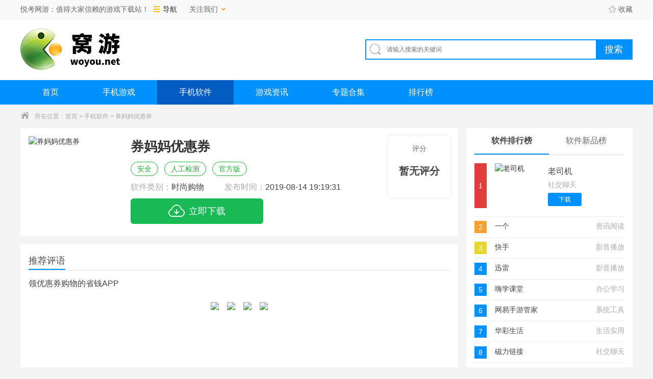

--- FILE ---
content_type: text/html
request_url: http://www.ykw18.com/soft/362.html
body_size: 7340
content:
<!DOCTYPE html>
<html>
<head>
<meta charset="utf-8"/>
<meta http-equiv="X-UA-Compatible" content="IE=edge,chrome=1"/>
<meta name="save" content="history"/>
<title>券妈妈优惠券app下载-券妈妈优惠券软件首发下载v5.5.1 - 悦考网游</title>
<meta name="keywords" content="券妈妈优惠券" />
<meta name="description" content="券妈妈优惠券app，一款具有上万张优惠券的软件。上千万人都会用的最省钱软件。完全免费给予各种优惠劵，是优惠劵服务业的引领者，打的外卖送餐、吃穿住行等各种特惠一应俱全。app还是一" />
<meta http-equiv="mobile-agent" content="format=xhtml; url=http://m.ykw18.com/soft/362.html">
<meta http-equiv="mobile-agent" content="format=html5; url=http://m.ykw18.com/soft/362.html">
<link rel="shortcut icon" href="/favicon.ico"/>
<link type="text/css" rel="stylesheet" href="/96kaifa/static/public/game/css/index.css?v=1.1"/>
<link rel="stylesheet" href="/96kaifa/static/public/game/css/screenshot.css">
<script type="text/javascript">
    (function(){var ua=navigator.userAgent.toLowerCase();var bIsIpad=ua.match(/ipad/i)=="ipad";var bIsIphoneOs=ua.match(/iphone os/i)=="iphone os";var bIsAndroid=ua.match(/android/i)=="android";var bIsWM=ua.match(/windows mobile/i)=="windows mobile";if(bIsIpad||bIsIphoneOs||bIsAndroid||bIsWM){window.location.href="http://m.ykw18.com/soft/362.html"}})();
</script>
</head>
<body>

<div class="top_wrap">
  <div class="top_box w1200 clearfix">
    <div class="top_l">
      <p> 悦考网游：值得大家信赖的游戏下载站！</i></p>
      <div class="top_nav">
        <div class="nav_box hide">
          <div>
            <a href="/game/" target="_blank">手游</a><br>
            <a href="/soft/" target="_blank">软件</a><br>
            <a href="/zhuanti/" target="_blank">专题</a><br>
          </div>
          <div>
          	<a href="/news/" target="_blank">资讯</a><br>
            <a href="/rank/" target="_blank">排行</a><br>
          </div>
        </div>
        <div class="t"><i class="icon"></i>导航</div>
      </div>
      <div class="care_doyo">
        <div class="care_box hide">
          <div class="wechat"> <img src="/96kaifa/static/public/game/img/wechat.jpg" title="微信"> 微信：woyou </div>
          <div class="weibo"> <img src="/96kaifa/static/public/game/img/weibo.jpg" title="微博"> <a href="#" class="weibo_link" target="_blank"> <i class="icon"></i> </a> </div>
        </div>
        <div class="t">关注我们 <i class="icon"></i></div>
      </div>
    </div>
    <div class="top_r"><span class="login"></span> <a id="collection" onclick="AddFavorite('http://www.ykw18.com','悦考网游');return false;" href="javascript:void(0)" target="_self"><i class="icon"></i>收藏</a> </div>
  </div>
</div>
<div class="logo_wrap">
  <div class="w1200 clearfix"> <a class="logo" href="/" title="悦考网游" target="_blank"> <img src="/96kaifa/static/public/game/img/logo.png" alt="悦考网游"> </a>
    <div class="search_box">
      <div class="search_bar clearfix">
        <form id="search_form" target="_blank" action="/search/search.php" method="get">
          <div class="txt_box"><i class="icon"></i>
            <input type="text" name="q" placeholder="请输入搜索的关键词" value="">
          </div>
          <div class="btn_box">
            <input type="button" class="btn btn_search" value="搜索">
          </div>
        </form>
      </div>
      <div class="hotkey"></div>
    </div>
  </div>
</div>
<div class="nav">
  <div class="w1200">
    <ul class="clearfix">
      <li ><a href="/">首页</a></li>
      <li class=""><a href="/game/">手机游戏</a></li>
      <li class="current"><a href="/soft/">手机软件</a></li>
      <li class=""><a href="/news/">游戏资讯</a></li>
      <li ><a href="/zhuanti/">专题合集</a></li>
      <li ><a href="/rank/">排行榜</a></li>
    </ul>
  </div>
</div>
<div class="crumb">
  <div class="w1200"><i class="icon"></i>所在位置：<a href="/">首页</a>&nbsp;>&nbsp;<a href="/soft/">手机软件</a>&nbsp;&gt;&nbsp;券妈妈优惠券</div>
</div>
<div class="game_wrap w1200 clearfix">
  <div class="game_l" >
    <div class="game_info" >
      <div class="img_logo"><img src="http://www.ykw18.com/d/file/96kaifa/201908141844/25164442gn95.png" alt="券妈妈优惠券"></div>
      <div class="info">
        <h1>券妈妈优惠券</h1>
        <ul class="tag">
          <li><em>安全</em></li>
          <li><em>人工检测</em></li>
          <li><em>官方版</em></li>
        </ul>
        <ul class="info_detail">
          <li>软件类别：<a href="/soft/4-0-0.html" target="_blank"><em>时尚购物</em></a></li>
          <li>发布时间：<em>2019-08-14 19:19:31</em></li>
        </ul>
        <div class="download"><i class="icon"></i>立即下载</div>
      </div>
      <div class="grade"><span>评分</span>
      	<div class="no_grade"> <p>暂无评分</p></div>
      </div>
    </div>
    <div class="recommend_comment" >
      <div class="title_l ">
        <h2>推荐评语</h2>
      </div>
      <p>领优惠券购物的省钱APP</p>
      <div class="game_img"></div>
    </div>
    <div class="game_intro ">
      <div class="title_l ">
        <h2>软件介绍</h2>
      </div>

      <div class="hidden_detail" id="hiddenDetail">
        <div class="cont">
          <p>券妈妈优惠券app，一款具有上万张优惠券的软件。上千万人都会用的最省钱软件。完全免费给予各种优惠劵，是优惠劵服务业的引领者，打的外卖送餐、吃穿住行等各种特惠一应俱全。app还是一款购物比价软件，买东西前先上券妈妈领优惠券，可最省钱多至百分之90。每日签到红包领不断，新手更有多至8.8元红包。</p>
<p style="text-align:center;"><img src="http://www.ykw18.com/d/file/96kaifa/201908141844/1564044253_3.png" width="300" alt="券妈妈优惠券" /></p>
<h3>券妈妈优惠券app特色</h3>
<p>【搜淘宝券】券妈妈优惠券有各类隐藏的淘宝优惠券和天猫优惠券，下单前搜索淘宝券或天猫券，最 多可省钱90%</p>
<p>【限时抢】新增限时抢板块，购物得大额返 利，淘宝/天猫商品限量0元抢，各种好物限时抢，抢到就是赚到</p>
<p>【拼多多券】拼多多购物优惠券，拼购之前先领优惠券，用优惠券拼着买省钱之外更便宜，赶紧来一起淘券吧！</p>
<p>【红包金币】签到红包领不停，新人更有多至8.8元大红包。券妈妈还是一款兼职赚钱app，赚钱中心功能，让大家可以通过做任务赚取金币兑换现金，做兼职赚钱，省钱的同时还能轻松赚钱哦。</p>
<h3>券妈妈优惠券app测评</h3>
<p>想要每次购物都能享受最低折优惠吗，想要更多的购物优惠券吗，想要感受商品最低价的快感吗，那就赶紧来下载券妈妈优惠券app吧，让你省钱的超级软件。</p>        </div>
      </div>
      <div class="open_detail ">
        <div class="advantage"><span class="net"><i class="icon"></i>需要网络</span><span class="free"><i class="icon"></i>免费</span><span class="google"><i class="icon"></i>无需谷歌市场</span></div>
        <div class="btn" id="openDetail">展开<i class="icon"></i></div>
      </div>
    </div>
    <div class="hide_game_img hide">
      <div class="screenshot">
        <div class="intro">
          <div class="slider-contain"> <em class=" a_left" onclick="hscroll2('slider3','right',1,1,2)"></em> <em class=" a_right" onclick="hscroll2('slider3','left',1,1,2)"></em>
            <div class="slider-inner-contain" id="slider3">
              <ul class="img-slider">
  
                <li> <a href="http://www.ykw18.com/d/file/96kaifa/201908141844/25164441jrhy.png"  onclick="return false;" data-lightbox="screenshots">
                  <div class="img-item"><img src="http://www.ykw18.com/d/file/96kaifa/201908141844/25164441jrhy.png" alt="券妈妈优惠券截图"></div>
                  </a></li>
                <li> <a href="http://www.ykw18.com/d/file/96kaifa/201908141844/25164440oqkp.png"  onclick="return false;" data-lightbox="screenshots">
                  <div class="img-item"><img src="http://www.ykw18.com/d/file/96kaifa/201908141844/25164440oqkp.png" alt="券妈妈优惠券截图"></div>
                  </a></li>
                <li> <a href="http://www.ykw18.com/d/file/96kaifa/201908141844/25164440w5fe.png"  onclick="return false;" data-lightbox="screenshots">
                  <div class="img-item"><img src="http://www.ykw18.com/d/file/96kaifa/201908141844/25164440w5fe.png" alt="券妈妈优惠券截图"></div>
                  </a></li>
                <li> <a href="http://www.ykw18.com/d/file/96kaifa/201908141844/25164440fcoe.png"  onclick="return false;" data-lightbox="screenshots">
                  <div class="img-item"><img src="http://www.ykw18.com/d/file/96kaifa/201908141844/25164440fcoe.png" alt="券妈妈优惠券截图"></div>
                  </a></li>
              </ul>
            </div>
          </div>
        </div>
      </div>
    </div>
    <div class="detail_info" >
      <div class="title_l ">
        <h2>详细信息</h2>
      </div>
      <div class="info clearfix"> <span>软件大小：&nbsp;<em>19.21M</em></span><span>软件版本：&nbsp;<em>v5.5.1</em></span> <span>系统要求：&nbsp;<em>安卓4.4以上</em></span><span>更新时间：&nbsp;<em>2019-08-14 19:19:31</em></span> <span>语言：&nbsp;<em>中文</em></span><span>开发商：&nbsp;<em>暂无资料</em></span> </div>
    </div>
    <div class="download_address" >
      <div class="title_l">
        <h2>券妈妈优惠券&nbsp;下载地址</h2>
      </div>
      <div class="app_download">
      	<a href="/down-app/xz.html" rel="nofollow">
        <div class="android_download"> <em><i class="icon"></i></em> <span>安卓官方正版下载</span> </div>
      	</a>
      </div>
    </div>
    <div class="guess_youlike tab_box" >
      <div class="title_l">
        <h2>猜你喜欢</h2>
      </div>
      <div class="cont">
        <div class="sub_box " data-index="0">
          <ul class="clearfix" style="padding-top:25px;">
            <li><a href="/soft/36.html"> <img src="http://www.ykw18.com/d/file/96kaifa/201908141507/28181912nbmw.png" alt="手机天猫">
              <div class="info"> <strong class="name"> 手机天猫</strong> <span class="num"> 102.40M </span>
                <p class="intro"><span>时尚购物</span> </p>
              </div>
              </a> </li>
            <li><a href="/soft/11.html"> <img src="http://www.ykw18.com/d/file/96kaifa/201908141505/15114207ojyz.png" alt="省钱快报">
              <div class="info"> <strong class="name"> 省钱快报</strong> <span class="num"> 23.52M </span>
                <p class="intro"><span>时尚购物</span> </p>
              </div>
              </a> </li>
            <li><a href="/soft/300.html"> <img src="http://www.ykw18.com/d/file/96kaifa/201908141843/011340394bqq.png" alt="淘宝特价版">
              <div class="info"> <strong class="name"> 淘宝特价版</strong> <span class="num"> 22.94M </span>
                <p class="intro"><span>时尚购物</span> </p>
              </div>
              </a> </li>
            <li><a href="/soft/241.html"> <img src="http://www.ykw18.com/d/file/96kaifa/201908141839/24164754kwmk.png" alt="1号店">
              <div class="info"> <strong class="name"> 1号店</strong> <span class="num"> 33.69M </span>
                <p class="intro"><span>时尚购物</span> </p>
              </div>
              </a> </li>
            <li><a href="/soft/425.html"> <img src="http://www.ykw18.com/d/file/96kaifa/201908141847/07173245p2d9.png" alt="穿衣助手">
              <div class="info"> <strong class="name"> 穿衣助手</strong> <span class="num"> 43.63M </span>
                <p class="intro"><span>时尚购物</span> </p>
              </div>
              </a> </li>
            <li><a href="/soft/482.html"> <img src="http://www.ykw18.com/d/file/96kaifa/201908141850/24154613yder.png" alt="什么值得买">
              <div class="info"> <strong class="name"> 什么值得买</strong> <span class="num"> 31.86M </span>
                <p class="intro"><span>时尚购物</span> </p>
              </div>
              </a> </li>
            <li><a href="/soft/920.html"> <img src="http://www.ykw18.com/d/file/96kaifa/201908141913/10132645gghv.png" alt="聚美">
              <div class="info"> <strong class="name"> 聚美</strong> <span class="num"> 82.56M </span>
                <p class="intro"><span>时尚购物</span> </p>
              </div>
              </a> </li>
            <li><a href="/soft/265.html"> <img src="http://www.ykw18.com/d/file/96kaifa/201908141840/12154617tybe.png" alt="网易严选">
              <div class="info"> <strong class="name"> 网易严选</strong> <span class="num"> 26.72M </span>
                <p class="intro"><span>时尚购物</span> </p>
              </div>
              </a> </li>
            <li><a href="/soft/338.html"> <img src="http://www.ykw18.com/d/file/96kaifa/201908141845/15112039qud7.png" alt="每日优鲜">
              <div class="info"> <strong class="name"> 每日优鲜</strong> <span class="num"> 33.52M </span>
                <p class="intro"><span>时尚购物</span> </p>
              </div>
              </a> </li>
            <li><a href="/soft/410.html"> <img src="http://www.ykw18.com/d/file/96kaifa/201908141848/0617100894l8.png" alt="二手车之家">
              <div class="info"> <strong class="name"> 二手车之家</strong> <span class="num"> 35.74M </span>
                <p class="intro"><span>时尚购物</span> </p>
              </div>
              </a> </li>
            <li><a href="/soft/633.html"> <img src="http://www.ykw18.com/d/file/96kaifa/201908141857/08134025pu3q.png" alt="唯品会">
              <div class="info"> <strong class="name"> 唯品会</strong> <span class="num"> 56.70M </span>
                <p class="intro"><span>时尚购物</span> </p>
              </div>
              </a> </li>
            <li><a href="/soft/420.html"> <img src="http://www.ykw18.com/d/file/96kaifa/201908141848/06163240tsrn.png" alt="酒仙网">
              <div class="info"> <strong class="name"> 酒仙网</strong> <span class="num"> 61.13M </span>
                <p class="intro"><span>时尚购物</span> </p>
              </div>
              </a> </li>
          </ul>
        </div>
      </div>
    </div>
    <div class="link_news_guide" >
      <div class="title_l ">
        <h2>相关攻略</h2>
      </div>
      <ul class="clearfix">
        <li> <a href="/news/78400.html" target="_blank">
          <p>券妈妈优惠券app下载</p>
          <span>04-19</span> </a> </li>
      </ul>
    </div>
    <div class="about_review" >
      <div class="title_l ">
        <h2>我要评价</h2>
      </div>
      <div class="doyo_comment">
		
      </div>
    </div>
  </div>
  <div class="game_detail_r">
 
    <div class="ranking_rank tab_boxs " >
      <ul class="tab_menus clearfix">
        <li class="current">软件排行榜</li>
        <li>软件新品榜</li>
      </ul>
      <div class="cont">
        <ul class="sub_boxs tfBoxs">
          <li>
            <div class="tBoxs  "> <i class="num">1</i> <a href="/soft/135.html" target="_blank" class="game"> <img src="http://www.ykw18.com/d/file/96kaifa/201908141511/221526550dpl.png" alt="老司机">
              <div class="info">
                <p class="name">老司机</p>
                <p class="tag">社交聊天</p>
                <span class="btn">下载</span> </div>
              </a> </div>
            <div class="fBoxs hide"> <i class="num num1">1</i>
              <p class="game">老司机</p>
              <p class="tag">社交聊天</p>
            </div>
          </li>
          <li>
            <div class="tBoxs hide"> <i class="num">2</i> <a href="/soft/250.html" target="_blank" class="game"> <img src="http://www.ykw18.com/d/file/96kaifa/201908141841/09092643oacw.png" alt="一个">
              <div class="info">
                <p class="name">一个</p>
                <p class="tag">资讯阅读</p>
                <span class="btn">下载</span> </div>
              </a> </div>
            <div class="fBoxs "> <i class="num num2">2</i>
              <p class="game">一个</p>
              <p class="tag">资讯阅读</p>
            </div>
          </li>
          <li>
            <div class="tBoxs hide"> <i class="num">3</i> <a href="/soft/24.html" target="_blank" class="game"> <img src="http://www.ykw18.com/d/file/96kaifa/201908141506/02111846tfhu.png" alt="快手">
              <div class="info">
                <p class="name">快手</p>
                <p class="tag">影音播放</p>
                <span class="btn">下载</span> </div>
              </a> </div>
            <div class="fBoxs "> <i class="num num3">3</i>
              <p class="game">快手</p>
              <p class="tag">影音播放</p>
            </div>
          </li>
          <li>
            <div class="tBoxs hide"> <i class="num">4</i> <a href="/soft/935.html" target="_blank" class="game"> <img src="http://www.ykw18.com/d/file/96kaifa/201908141914/08135431tquc.png" alt="迅雷">
              <div class="info">
                <p class="name">迅雷</p>
                <p class="tag">影音播放</p>
                <span class="btn">下载</span> </div>
              </a> </div>
            <div class="fBoxs "> <i class="num num4">4</i>
              <p class="game">迅雷</p>
              <p class="tag">影音播放</p>
            </div>
          </li>
          <li>
            <div class="tBoxs hide"> <i class="num">5</i> <a href="/soft/998.html" target="_blank" class="game"> <img src="http://www.ykw18.com/d/file/96kaifa/201908141917/141059152nm1.png" alt="嗨学课堂">
              <div class="info">
                <p class="name">嗨学课堂</p>
                <p class="tag">办公学习</p>
                <span class="btn">下载</span> </div>
              </a> </div>
            <div class="fBoxs "> <i class="num num5">5</i>
              <p class="game">嗨学课堂</p>
              <p class="tag">办公学习</p>
            </div>
          </li>
          <li>
            <div class="tBoxs hide"> <i class="num">6</i> <a href="/soft/1006.html" target="_blank" class="game"> <img src="http://www.ykw18.com/d/file/96kaifa/201908141917/14160727gdhw.png" alt="网易手游管家">
              <div class="info">
                <p class="name">网易手游管家</p>
                <p class="tag">系统工具</p>
                <span class="btn">下载</span> </div>
              </a> </div>
            <div class="fBoxs "> <i class="num num6">6</i>
              <p class="game">网易手游管家</p>
              <p class="tag">系统工具</p>
            </div>
          </li>
          <li>
            <div class="tBoxs hide"> <i class="num">7</i> <a href="/soft/987.html" target="_blank" class="game"> <img src="http://www.ykw18.com/d/file/96kaifa/201908141917/14150256vgjn.png" alt="华彩生活">
              <div class="info">
                <p class="name">华彩生活</p>
                <p class="tag">生活实用</p>
                <span class="btn">下载</span> </div>
              </a> </div>
            <div class="fBoxs "> <i class="num num7">7</i>
              <p class="game">华彩生活</p>
              <p class="tag">生活实用</p>
            </div>
          </li>
          <li>
            <div class="tBoxs hide"> <i class="num">8</i> <a href="/soft/98.html" target="_blank" class="game"> <img src="http://www.ykw18.com/d/file/96kaifa/201908141510/12141808sa4n.png" alt="磁力链接">
              <div class="info">
                <p class="name">磁力链接</p>
                <p class="tag">社交聊天</p>
                <span class="btn">下载</span> </div>
              </a> </div>
            <div class="fBoxs "> <i class="num num8">8</i>
              <p class="game">磁力链接</p>
              <p class="tag">社交聊天</p>
            </div>
          </li>
          <li>
            <div class="tBoxs hide"> <i class="num">9</i> <a href="/soft/926.html" target="_blank" class="game"> <img src="http://www.ykw18.com/d/file/96kaifa/201908141911/12115633igs6.png" alt="小米运动">
              <div class="info">
                <p class="name">小米运动</p>
                <p class="tag">生活实用</p>
                <span class="btn">下载</span> </div>
              </a> </div>
            <div class="fBoxs "> <i class="num num9">9</i>
              <p class="game">小米运动</p>
              <p class="tag">生活实用</p>
            </div>
          </li>
          <li>
            <div class="tBoxs hide"> <i class="num">10</i> <a href="/soft/71.html" target="_blank" class="game"> <img src="http://www.ykw18.com/d/file/96kaifa/201908141508/27114206qfmm.jpg" alt="微信">
              <div class="info">
                <p class="name">微信</p>
                <p class="tag">社交聊天</p>
                <span class="btn">下载</span> </div>
              </a> </div>
            <div class="fBoxs "> <i class="num num10">10</i>
              <p class="game">微信</p>
              <p class="tag">社交聊天</p>
            </div>
          </li>
        </ul>
        <ul class="sub_boxs tfBoxs hide">
          <li>
            <div class="tBoxs  "> <i class="num">1</i> <a href="/soft/1012.html" target="_blank" class="game"> <img src="http://www.ykw18.com/d/file/96kaifa/201908141917/14162713igcn.png" alt="麦田英语宝宝学单词">
              <div class="info">
                <p class="name">麦田英语宝宝学单词</p>
                <p class="tag">办公学习</p>
                <span class="btn">下载</span> </div>
              </a> </div>
            <div class="fBoxs hide"> <i class="num num1">1</i>
              <p class="game">麦田英语宝宝学单词</p>
              <p class="tag">办公学习</p>
            </div>
          </li>
          <li>
            <div class="tBoxs hide"> <i class="num">2</i> <a href="/soft/1011.html" target="_blank" class="game"> <img src="http://www.ykw18.com/d/file/96kaifa/201908141916/14114322nct2.png" alt="音频剪辑">
              <div class="info">
                <p class="name">音频剪辑</p>
                <p class="tag">影音播放</p>
                <span class="btn">下载</span> </div>
              </a> </div>
            <div class="fBoxs "> <i class="num num2">2</i>
              <p class="game">音频剪辑</p>
              <p class="tag">影音播放</p>
            </div>
          </li>
          <li>
            <div class="tBoxs hide"> <i class="num">3</i> <a href="/soft/1010.html" target="_blank" class="game"> <img src="http://www.ykw18.com/d/file/96kaifa/201908141917/14165701pegg.png" alt="美册">
              <div class="info">
                <p class="name">美册</p>
                <p class="tag">影音播放</p>
                <span class="btn">下载</span> </div>
              </a> </div>
            <div class="fBoxs "> <i class="num num3">3</i>
              <p class="game">美册</p>
              <p class="tag">影音播放</p>
            </div>
          </li>
          <li>
            <div class="tBoxs hide"> <i class="num">4</i> <a href="/soft/1009.html" target="_blank" class="game"> <img src="http://www.ykw18.com/d/file/96kaifa/201908141917/14174456qowx.png" alt="电视粉">
              <div class="info">
                <p class="name">电视粉</p>
                <p class="tag">影音播放</p>
                <span class="btn">下载</span> </div>
              </a> </div>
            <div class="fBoxs "> <i class="num num4">4</i>
              <p class="game">电视粉</p>
              <p class="tag">影音播放</p>
            </div>
          </li>
          <li>
            <div class="tBoxs hide"> <i class="num">5</i> <a href="/soft/1008.html" target="_blank" class="game"> <img src="http://www.ykw18.com/d/file/96kaifa/201908141917/14134448a5jr.png" alt="上学吧找答案">
              <div class="info">
                <p class="name">上学吧找答案</p>
                <p class="tag">办公学习</p>
                <span class="btn">下载</span> </div>
              </a> </div>
            <div class="fBoxs "> <i class="num num5">5</i>
              <p class="game">上学吧找答案</p>
              <p class="tag">办公学习</p>
            </div>
          </li>
          <li>
            <div class="tBoxs hide"> <i class="num">6</i> <a href="/soft/1007.html" target="_blank" class="game"> <img src="http://www.ykw18.com/d/file/96kaifa/201908141917/14131658kera.png" alt="数据恢复软件">
              <div class="info">
                <p class="name">数据恢复软件</p>
                <p class="tag">系统工具</p>
                <span class="btn">下载</span> </div>
              </a> </div>
            <div class="fBoxs "> <i class="num num6">6</i>
              <p class="game">数据恢复软件</p>
              <p class="tag">系统工具</p>
            </div>
          </li>
          <li>
            <div class="tBoxs hide"> <i class="num">7</i> <a href="/soft/1006.html" target="_blank" class="game"> <img src="http://www.ykw18.com/d/file/96kaifa/201908141917/14160727gdhw.png" alt="网易手游管家">
              <div class="info">
                <p class="name">网易手游管家</p>
                <p class="tag">系统工具</p>
                <span class="btn">下载</span> </div>
              </a> </div>
            <div class="fBoxs "> <i class="num num7">7</i>
              <p class="game">网易手游管家</p>
              <p class="tag">系统工具</p>
            </div>
          </li>
          <li>
            <div class="tBoxs hide"> <i class="num">8</i> <a href="/soft/1005.html" target="_blank" class="game"> <img src="http://www.ykw18.com/d/file/96kaifa/201908141917/14161644fvrl.png" alt="宝宝假日旅行">
              <div class="info">
                <p class="name">宝宝假日旅行</p>
                <p class="tag">办公学习</p>
                <span class="btn">下载</span> </div>
              </a> </div>
            <div class="fBoxs "> <i class="num num8">8</i>
              <p class="game">宝宝假日旅行</p>
              <p class="tag">办公学习</p>
            </div>
          </li>
          <li>
            <div class="tBoxs hide"> <i class="num">9</i> <a href="/soft/1004.html" target="_blank" class="game"> <img src="http://www.ykw18.com/d/file/96kaifa/201908141916/141043548cth.png" alt="火牛视频">
              <div class="info">
                <p class="name">火牛视频</p>
                <p class="tag">影音播放</p>
                <span class="btn">下载</span> </div>
              </a> </div>
            <div class="fBoxs "> <i class="num num9">9</i>
              <p class="game">火牛视频</p>
              <p class="tag">影音播放</p>
            </div>
          </li>
          <li>
            <div class="tBoxs hide"> <i class="num">10</i> <a href="/soft/1003.html" target="_blank" class="game"> <img src="http://www.ykw18.com/d/file/96kaifa/201908141916/14102816bk4o.png" alt="我爱头像">
              <div class="info">
                <p class="name">我爱头像</p>
                <p class="tag">社交聊天</p>
                <span class="btn">下载</span> </div>
              </a> </div>
            <div class="fBoxs "> <i class="num num10">10</i>
              <p class="game">我爱头像</p>
              <p class="tag">社交聊天</p>
            </div>
          </li>
        </ul>
      </div>
    </div>
    
    <div class="link_game_recommend " >
      <div class="title_l ">
        <h2>热点软件推荐</h2>
      </div>
      <ul>
        <li> <a href="/soft/24.html" target="_blank"> <img src="http://www.ykw18.com/d/file/96kaifa/201908141506/02111846tfhu.png" alt="快手">
          <div class="info"> <strong class="name">快手</strong>
            <p class="intro">一键分享你的趣味短视频！</p>
            <em class="grade">0.0分</em> </div>
          </a> </li>
        <li> <a href="/soft/71.html" target="_blank"> <img src="http://www.ykw18.com/d/file/96kaifa/201908141508/27114206qfmm.jpg" alt="微信">
          <div class="info"> <strong class="name">微信</strong>
            <p class="intro">移动社交、娱乐生活的新体验</p>
            <em class="grade">0.0分</em> </div>
          </a> </li>
        <li> <a href="/soft/31.html" target="_blank"> <img src="http://www.ykw18.com/d/file/96kaifa/201908141505/01095338iuqx.jpg" alt="哔哩哔哩">
          <div class="info"> <strong class="name">哔哩哔哩</strong>
            <p class="intro">番剧每周更新，弹幕实时交流。</p>
            <em class="grade">0.0分</em> </div>
          </a> </li>
        <li> <a href="/soft/88.html" target="_blank"> <img src="http://www.ykw18.com/d/file/96kaifa/201908141509/02150026wpp6.jpg" alt="优酷视频">
          <div class="info"> <strong class="name">优酷视频</strong>
            <p class="intro">这就是街舞2独家呈现！</p>
            <em class="grade">0.0分</em> </div>
          </a> </li>
        <li> <a href="/soft/15.html" target="_blank"> <img src="http://www.ykw18.com/d/file/96kaifa/201908141506/281816380mdu.png" alt="滴滴出行">
          <div class="info"> <strong class="name">滴滴出行</strong>
            <p class="intro">滴滴一下，马上出发！</p>
            <em class="grade">0.0分</em> </div>
          </a> </li>
        <li> <a href="/soft/32.html" target="_blank"> <img src="http://www.ykw18.com/d/file/96kaifa/201908141506/28181258cuh7.png" alt="京东">
          <div class="info"> <strong class="name">京东</strong>
            <p class="intro">新人专享188大礼包</p>
            <em class="grade">0.0分</em> </div>
          </a> </li>
      </ul>
    </div>
    <div class="hot_game_collection" >
      <div class="title_l">
        <h2>热门软件分类</h2>
      </div>
      <ul class="clearfix">
        <li><a href="/soft/1-0-0.html" target="_blank"><i class="icon"></i><span>社交聊天</span></a></li>
        <li><a href="/soft/2-0-0.html" target="_blank"><i class="icon"></i><span>系统工具</span></a></li>
        <li><a href="/soft/3-0-0.html" target="_blank"><i class="icon"></i><span>金融理财</span></a></li>
        <li><a href="/soft/4-0-0.html" target="_blank"><i class="icon"></i><span>时尚购物</span></a></li>
        <li><a href="/soft/5-0-0.html" target="_blank"><i class="icon"></i><span>旅游出行</span></a></li>
        <li><a href="/soft/6-0-0.html" target="_blank"><i class="icon"></i><span>影音播放</span></a></li>
        <li><a href="/soft/7-0-0.html" target="_blank"><i class="icon"></i><span>生活实用</span></a></li>
        <li><a href="/soft/8-0-0.html" target="_blank"><i class="icon"></i><span>办公学习</span></a></li>
        <li><a href="/soft/9-0-0.html" target="_blank"><i class="icon"></i><span>资讯阅读</span></a></li>
        <li><a href="/soft/10-0-0.html" target="_blank"><i class="icon"></i><span>拍摄美化</span></a></li>
        <li><a href="/soft/11-0-0.html" target="_blank"><i class="icon"></i><span>医疗健康</span></a></li>
        <li><a href="/soft/12-0-0.html" target="_blank"><i class="icon"></i><span>其它软件</span></a></li>
      </ul>
    </div>
    
  </div>
</div>
<div class="h20"></div>
<footer>
  <div class="footer w1200">
    <div class="bottom_footer"> 游戏版权归原作者享有，如无意之中侵犯了您的版权，请按照《版权保护投诉指引》</a> 来信告知，本站将应您的要求删除<br>
      健康游戏提示：抵制不良游戏，拒绝盗版游戏，注意自我保护，谨防受骗上当，适度游戏益脑，沉迷游戏伤身，合理安排时间，享受健康生活<br>
          <div class="footer-links"> <a href="/support/about.html" rel="nofollow" target="_blank">关于本站</a> <a href="/link/" rel="nofollow" target="_blank">友情链接</a> <a href="/support/contact.html" rel="nofollow" target="_blank">联系我们</a> <a href="/support/jzjh.html" rel="nofollow" target="_blank">家长监护</a> <a href="/ruku.html" rel="nofollow" target="_blank">游戏入库</a> <a href="http://www.ykw18.com/" target="_blank">悦考网游</a> </div>
      <img src="/96kaifa/static/public/game/img/beian.png" style="margin:0 3px 0 0;vertical-align:middle;"> 备案号 </a> &nbsp; 客服QQ：landui8899@163.com <br>
      Copyright 2019-2025 <a href="/" class="s"><strong>www.ykw18.com</strong></a>. Some rights reserved.悦考网游 版权所有 </div>
  </div>
</footer>
<script type="text/javascript" src="/96kaifa/static/public/game/js/jquery1.9.1.min.js"></script>
<script type="text/javascript" src="/96kaifa/js/tj.js"></script> 
<script type="text/javascript" src="/96kaifa/static/public/game/js/index.js?v=1.2"></script> 
<script src="/96kaifa/static/public/game/js/lightbox.min.js" type="text/javascript" charset="utf-8"></script> 
<script src="/96kaifa/static/public/game/js/video.min.js" type="text/javascript" charset="utf-8"></script> 
<script src="/96kaifa/static/public/game/js/game-detail.js" type="text/javascript" charset="utf-8"></script> 
<script type="text/javascript" src="/96kaifa/static/public/game/js/layer/layer.js"></script>
<div style="display:none;"><script src="/e/public/ViewClick/?classid=3&id=362&addclick=1"></script></div>
</body>
</html>

--- FILE ---
content_type: text/html; charset=utf-8
request_url: http://www.ykw18.com/e/public/ViewClick/?classid=3&id=362&addclick=1
body_size: 53
content:
document.write('215');

--- FILE ---
content_type: text/css
request_url: http://www.ykw18.com/96kaifa/static/public/game/css/index.css?v=1.1
body_size: 20613
content:
/*96KaiFa原创源码，唯一官网：www.96kaifa.com*/
@charset "utf-8";
body,div,dl,dt,dd,ul,ol,li,h1,h2,h3,h4,h5,h6,pre,code,form,fieldset,legend,input,button,textarea,p,blockquote,th,td{margin:0;padding:0}fieldset,img{border:0}:focus{outline:0}address,caption,cite,code,dfn,em,th,var,optgroup{font-style:normal;font-weight:normal}h1,h2,h3,h4,h5,h6{font-size:100%;font-weight:normal}abbr,acronym{border:0;font-variant:normal}input,button,textarea,select,optgroup,option{font-family:inherit;font-size:inherit;font-style:inherit;font-weight:inherit}code,kbd,samp,tt{font-size:100%}input,button,textarea,select{*font-size:100%}body{line-height:1.5}ol,ul{list-style:none}table{border-collapse:collapse;border-spacing:0}caption,th{text-align:left}sup,sub{font-size:100%;vertical-align:baseline}:link,:visited ,ins{text-decoration:none}blockquote,q{quotes:none}blockquote:before,blockquote:after,q:before,q:after{content:'';content:none}
/* CSS Document */
* {margin: 0;padding: 0;}body,html {overflow-y: auto;overflow-x: hidden;}
.clearfix{margin-right:auto;margin-left:auto;*zoom:1}.clearfix:before,.clearfix:after{display:table;content:"";line-height:0}.clearfix:after{clear:both}
b,em,i{font-style:normal;font-weight:normal;}
body{margin:0;font-family:"Microsoft Yahei",Arial,Tahoma,Helvetica,"SimSun","Hiragino Sans GB",sans-serif;font-size:14px;line-height:20px;color:#333;position:relative;}
html,body{width:100%;min-width:1200px;margin:0 auto;overflow-x:hidden;min-height:1000px;background-color:#f4f4f5;}
button,input,select,textarea,th{background:#fff;font-size:12px;line-height:1.5em;font-family:"Microsoft Yahei",Arial,Tahoma,Helvetica,"SimSun","Hiragino Sans GB",sans-serif;}
a{color:#333;text-decoration:none;}
a:hover,a:focus{-webkit-transition:color 150ms ease-in 0ms,background-color 150ms ease-in 150ms;-moz-transition:color 150ms ease-in 0ms,background-color 150ms ease-in 150ms;-ms-transition:color 150ms ease-in 0ms,background-color 150ms ease-in 150ms;-o-transition:color 150ms ease-in 0ms,background-color 150ms ease-in 150ms;transition:color 150ms ease-in 0ms,background-color 150ms ease-in 150ms;}
.rotate360:hover{-webkit-transform:rotate(360deg);-moz-transform:rotate(360deg);-ms-transform:rotate(360deg);-o-transform:rotate(360deg);transform:rotate(360deg);}
a:hover{color:#0091ff;}
.rotate360{-webkit-transition:all 0.5s ease-in-out;-moz-transition:all 0.5s ease-in-out;-ms-transition:all 0.5s ease-in-out;-o-transition:all 0.5s ease-in-out;transition:all 0.5s ease-in-out;}
.fl{float:left;}
.fr{float:right;}
.w1200{width:1200px;margin:0 auto;}
.w1168{width:1168px;margin:0 auto;}
.h30{width:100%;height:30px;}
.h20{width:100%;height:20px;}
.h16{width:100%;height:16px;}
.h12{width:100%;height:12px;}
.hide{display:none;}
a,img,i{display:inline-block;cursor: pointer;}
img{vertical-align: top;border: 0;}
.bg{background-color: #fff;}
.icon{background:url(../img/index_icon.png) no-repeat;background-size:600px 600px;}
/* 共用面包屑 */
.crumb{height: 46px;line-height: 46px;}
.crumb,.crumb a{font-size:12px;color:#aaa;}
.crumb a:hover{color:#0091ff;}
.crumb i{display:inline-block;width:18px;height:14px;background-position:-361px -0px;margin-right:10px;position:relative;top:1px;}
/* 共用小标题 */
.title_l{width:100%;height:34px;border-bottom: 1px solid #ddd;overflow: hidden;*zoom:1}
.title_l h3{float: left;height:32px;line-height: 32px;font-size:18px ;border-bottom:2px solid #0091FF; color:#464646;}
.title_l a.more{height:18px;margin:13px 0 0 0;font:12px Arial;color:#999;margin-right: 8px;}
.title_l a.more:hover{color:#F60;}
.title_l h2{float: left;height:32px;line-height: 32px;font-size:18px ;border-bottom:2px solid #0091FF; color:#464646;}

.title_p{height:36px;border-bottom: 1px solid #ddd;}
.title_p h3{float: left;height:26px;line-height: 26px;padding-bottom: 8px;font-size:20px ;border-bottom:2px solid #0091FF; color:#454545;}
.title_p a.more{height:18px;margin:12px 0 0 0;font-size: 14px;color:#333;margin-right: 8px;}
.title_p a.more:hover{color:#F90;}
.title_p h3 i{display: inline-block;width: 5px;height: 5px;vertical-align: middle;border-radius: 50%;background-color: #454545;margin: 0 8px;}
.title_p .label{float:right;width:100px;height:20px;margin:8px 0 0 0;line-height: 20px;overflow:hidden;}
.title_p .label span{padding:0 5px;font-size: 14px;text-align:center;cursor:pointer;}
.title_p .label span.current{color:#F90;}
.title_m{height:36px;position: absolute;bottom: 0;right: 0;}
.title_m a.more{height:28px;line-height: 36px;font-size: 14px;color:#333;margin-right:24px;border-top: 2px solid #0091ff;}
.title_m a.more:hover{color: #F90;}

.title_dl{width:100%;height:34px;border-bottom: 1px solid #ddd;}
.title_dl span{ display: block;width: 50%;height:32px;line-height: 32px;font-size:18px ; color:#464646;text-align: center;cursor: pointer;}
.title_dl span.current{border-bottom:2px solid #0091FF; font-weight: bold;}

.title_index{width:100%;height:49px;}
.title_index h2{float: left;width:200px;height:49px;line-height: 49px;font-size: 18px;font-weight: bold;text-align: center;color:#FFF;}
.title_index .info{height:49px;line-height: 49px;margin-left: 12px;font-size: 14px;color:#666;}
.title_index .info a:hover{color:#ff6600;}
.title_index .info em{color:#f65959;}
.title_index .info a:hover em{color:#F00;}
.title_index .link{height:49px;line-height: 49px;font-size:12px;color:#aaa;text-align:right;}
.title_index .link a{color:#666;margin: 0 10px;}
.title_index .link a:hover{color:#ff6600;}
.title_index .link a.o{color:#ff6600;}
.title_index .link a.o:hover{color:#F00;}
.m_game_tit {border-bottom:1px solid #f65959;}
.m_game_tit h2{background-color: #f65959;}
.m_game_tit h2 i{width:30px;height:31px;background-position: 0 -47px;margin-right: 4px;position: relative;top: 9px;}
.m_application_tit {border-bottom:1px solid #00a317;}
.m_application_tit h2{background-color: #00a317;}
.m_application_tit h2 i{width:32px;height:32px;background-position: -41px -47px;margin-right: 4px;position: relative;top: 8.5px;}
.single_game_tit {border-bottom:1px solid #0091ff;}
.single_game_tit h2{background-color: #0091ff;}
.single_game_tit h2 i{width:34px;height:30px;background-position: -82px -47px;margin-right: 4px;position: relative;top: 9.5px;}
.web_game_tit {border-bottom:1px solid #d10849;}
.web_game_tit h2{background-color: #d10849;}
.web_game_tit h2 i{width:30px;height:30px;background-position: -126px -47px;margin-right: 4px;position: relative;top: 9.5px;}
.inter_link_tit {border-bottom:1px solid #0091ff;}
.inter_link_tit h2{background-color: #0091ff;}
.inter_link_tit h2 i{width:30px;height:30px;background-position: -166px -47px;margin-right: 4px;position: relative;top: 9.5px;}
/* 共用灰色标题 */
.title_gray{height:40px;background:#fafafa;border-bottom:1px solid #e8e7ed;}
.title_gray h3{display:block;height:20px;line-height:20px;color:#333;font-size:18px;border-left:4px solid #0091ff;padding-left:10px;margin-top:10px;float:left;}
.title_gray .more{display:block;width:80px;line-height:40px;text-align:center;color:#999;float:right;}
.title_gray .more:hover{color:#0091ff;}
/* 手机游戏标题切换共用 */
.menu_tab_wrap{position:relative;}
.menu_tab_wrap .tab_menu{position:absolute;top:13px;left:180px;}
.menu_tab_wrap .tab_menu2{position:absolute;top:13px;right:0px;}
.menu_tab_wrap .tab_menu li{height:25px;float:left;color:#4c4c4c;font-size:16px;cursor:pointer;border-bottom:2px solid transparent;}
.menu_tab_wrap .tab_menu li.current{color:#0091ff;border-color:#0091ff;}
.menu_tab_wrap .tab_menu li.current a{ color:#0091ff;}
.menu_tab_wrap .tab_menu li span,.menu_tab_wrap .tab_menu li a{display:block;height:16px;line-height:16px;padding:0 25px;border-left:1px solid #e5e5e5;}
.menu_tab_wrap .tab_menu2 li span,.menu_tab_wrap .tab_menu2 li a{display:block;height:16px;line-height:16px;padding:0 25px;}
/* 共用标题定位切换 */
.index_tab_wrap{position:relative;}
.index_tab_wrap .tab_menu{position:absolute;top:26px;right:324px;}
.index_tab_wrap .tab_menu li{position: relative;width: 118px;height:32px;line-height: 32px;float:left;color:#666666;font-size:14px;text-align: center;border-radius: 3px;background-color:#f4f4f4;cursor:pointer;}
.index_tab_wrap .tab_menu li.current{color:#fff;font-weight: bold;}
.index_tab_wrap .tab_menu li.current i{position: absolute;bottom: -15px;left: 50%;margin-left: -10px;width: 0; height: 0;border-bottom: 10px solid transparent;border-left: 10px solid transparent;border-right: 10px solid transparent;font-size: 0; line-height: 0;}
.index_three .tab_menu li.current{background-color:#f65959;}
.index_three .tab_menu li.current i{border-top: 10px solid #f65959;}
.index_four .tab_menu li.current{background-color:#00a317;}
.index_four .tab_menu li.current i{border-top: 10px solid #00a317;}
.index_three .soft96kaifa li.current{background-color:#0091ff!important;}
.index_three .soft96kaifa li.current i{border-top: 10px solid #0091ff!important;}
.index_six .tab_menu li.current{background-color:#d10849;}
.index_six .tab_menu li.current i{border-top: 10px solid #d10849;}
/* 共用翻页 */
.pagecode{padding:3px;margin:30px 0;text-align:center;font-size:16px;}
.pagecode a{padding:8px 12px;margin-right:8px;color:#666!important;text-decoration:none;border:1px solid #e6e6e6;background-color:#fff;}
.pagecode span a{padding:0; width: 38px;line-height: 38px!important;text-align: center;}
.pagecode span em{ margin-right:8px;}
.pagecode a:hover{color:#fff!important;background-color:#0091ff;border:1px solid #0091ff;}
.pagecode a.current,.pagecode a.current:hover{color:#fff!important;background-color:#0091ff;border:1px solid #0091ff;}
.pagecode a.disabled,.pagecode a.disabled:hover{color:#666;background-color:#efefef;border:1px solid #e6e6e6;cursor:default;}
/* 首页广告 */
#ins_recommend{width: 1184px;max-height: 120px;padding: 17px 0 10px;overflow:hidden;zoom:1;}
#ins_recommend a{float:left;display:block;width:82.66px;height:92px;margin:0 16px 0 0;font-size: 14px;color:#333;text-align:center;overflow:hidden;white-space: nowrap;}
#ins_recommend a:hover{color:#F60;}
#ins_recommend a img{display:block;width:60px;height:60px;margin:0 auto 8px auto;background:#EEE;overflow:hidden;border-radius: 10px;}
.card_ins{padding-bottom: 16px;}
.card_ins a{display: block;position:absolute;z-index:1;top:0;left:0;width:1200px;height:110px;background:url(/96kaifa/s.gif);}
.card_ins a img{width: 1200px;height: 110px;}
.card_ins ins{position: relative;display: block;z-index:0;width: 1200px;height: 110px;}
.card_ins ins embed{ display: block; width: 1200px; height: 110px; opacity: 1; margin: 0px;}

.card_ins_l{display:block;position:fixed;z-index:3;top:40%;left:0;width:160px;height:345px;margin:-140px 0 0 0; }
.card_ins_l embed{ display: block; width:160px;height:345px; margin: 0px; opacity: 1;}
.card_ins_l ins a{ position:absolute;z-index:1;top:0;left:0;width:160px;height:345px;background:url(/96kaifa/s.gif);}
.card_ins_l ins ins{position: absolute; z-index: 1; bottom: -20px; left: 0px; width: 160px; height: 20px; background: rgb(238, 238, 238); font: 12px/1.5 Simsun; color: rgb(102, 102, 102); text-align: center; text-decoration: none; cursor: pointer; }
.card_ins_l ins ins:hover{background: rgb(205,102,0);color: #fff;}

.card_ins_r{display:block;position:fixed;z-index:3;top:40%;right:0;width:160px;height:345px;margin:-140px 0 0 0; }
.card_ins_r embed{ display: block; width:160px;height:345px; margin: 0px; opacity: 1;}
.card_ins_r ins a{position:absolute;z-index:1;top:0;left:0;width:160px;height:345px;background:url(/96kaifa/s.gif);}
.card_ins_r ins ins{position: absolute; z-index: 1; bottom: -20px; left: 0px; width: 160px; height: 20px; background: rgb(238, 238, 238); font: 12px/1.5 Simsun; color: rgb(102, 102, 102); text-align: center; text-decoration: none; cursor: pointer;}
.card_ins_r ins ins:hover{background: rgb(205,102,0);color: #fff;}

/* 顶部收藏 */
.top_wrap{width: 100%;position:fixed;top:0;left:0;z-index:10;height:36px;border-bottom:1px solid #f1f1f1;background:#F9F9F9;_position:absolute;_top:expression(eval(document.documentElement.scrollTop));}
.top_wrap .top_box{position:relative;}
.top_wrap .top_l{float: left;}
.top_wrap .top_r{float: right;}
.top_wrap .top_l p{font-size: 14px;color: #666;line-height: 36px;}
.top_wrap .top_l p:hover i{color: #FF6600;}
.top_wrap .top_l .top_nav{position:absolute;top:0px;left:250px;z-index:1;width:63px;height:36px;}
.top_wrap .top_l .top_nav .nav_box{display:none;position:absolute;top:36px;left:0;z-index:2;width:150px;height:auto;border:1px solid #ccc;background:#fff;overflow:hidden;}
.top_wrap .top_l .top_nav .nav_box div{float:left;width:60px;padding:6px 0 3px 10px;}
.top_wrap .top_l .top_nav .nav_box a{font-size:14px;color:#333;line-height: 28px;}
.top_wrap .top_l .top_nav .nav_box a:hover{color:#F60;}
.top_wrap .top_l .top_nav .t{position:absolute;top:0px;left:1px;z-index:1;z-index:3;width:56px;height:36px;line-height: 36px;padding:0 0 0 10px;color:#333;font-size:14px;cursor:default;}
.top_wrap .top_l .top_nav .t i{width:12px;height:12px;background-position:0 0;position: relative;margin-right: 6px;top: 1px;}
.top_wrap .top_l .care_doyo{position:absolute;top:0px;left:320px;z-index:1;width:96px;height:29px;}
.top_wrap .top_l .care_doyo .care_box{display:none;position:absolute;top:36px;left:0;z-index:2;width:250px;height:140px;padding:5px 0 0;border:1px solid #ccc;background:#fff;}
.top_wrap .top_l .care_doyo .care_box .wechat{float:left;width:120px;height:140px;color:#666;font-size:12px ;text-align:center;}
.top_wrap .top_l .care_doyo .care_box .wechat img{display:block;width:110px;height:110px;margin:0 auto;}
.top_wrap .top_l .care_doyo .care_box .weibo{float:right;width:120px;height:140px;}
.top_wrap .top_l .care_doyo .care_box .weibo img{display:block;width:110px;height:110px;margin:0 auto;}
.top_wrap .top_l .care_doyo .care_box .weibo .weibo_link{display:inline-block;width:62px;height:22px;margin:0 0 0 30px;}
.top_wrap .top_l .care_doyo .care_box .weibo .weibo_link i{width:62px;height:22px;background-position:-35px 0;position: relative;top: -1px;}
.top_wrap .top_l .care_doyo .t{position:absolute;top:0px;left:1px;z-index:1;z-index:3;width:81px;height:36px;padding:0 0 0 10px;color:#666;font-size:14px;line-height: 36px;cursor:default;}
.top_wrap .top_l .care_doyo .t i{width:8px;height:4px;background-position:-20px 0;position: relative;margin-left: 3px;top: -3px;}
.top_wrap .top_l .top_nav div.active,.top_wrap .top_l .care_doyo div.active{top:0;left:0;border:1px solid #ccc;border-bottom:none;background-color:#fff;}
.top_wrap .top_r span{font-size: 14px;color: #999;line-height: 36px;}
/* .top_wrap .top_r em{font-size: 14px;color: #666;line-height: 36px;margin-left: 6px;cursor: pointer;}
.top_wrap .top_r em i{width:15px;height:14px;background-position:-104px 0;margin-right: 4px;position: relative;top: 2px;}
.top_wrap .top_r em:hover{color:#f60 ;}
.top_wrap .top_r em:hover i {background-position:-126px 0; } */
.top_wrap .top_r a{font-size: 14px;color: #666;line-height: 36px;margin-left: 6px;cursor: pointer;}
.top_wrap .top_r a i{width:15px;height:14px;background-position:-104px 0;margin-right: 4px;position: relative;top: 2px;}
.top_wrap .top_r a:hover{color:#f60 ;}
.top_wrap .top_r a:hover i {background-position:-126px 0; }
/* logo搜索 */
.logo_wrap{height:120px;margin-top: 37px;background-color: #fff;}
.logo_wrap .logo{display:block;width:202px;height:81px;margin:19px 0 20px;float: left;}
.logo_wrap .logo img{display: block;vertical-align: middle;border: 0;}
.search_box{width:524px;margin-top:40px;float: right;}
.search_bar{width:520px;height:36px;border:2px solid #0091ff;}
.search_bar input{display:block;border:none;background:none;}
.search_bar .txt_box{background-color:#fff;position: relative;float: left;}
.search_bar .btn_box{float: right;}
.search_bar .txt_box i{ width:22px;height:22px;background-position:-147px 0;margin-right: 4px;position: absolute;top:7px;left: 7px;}
.search_bar .txt_box input{width:400px;height:36px;line-height:36px;margin-left: 40px;background-color: #fff;}
.search_bar .txt_box input:-webkit-autofill { box-shadow: 0 0 0px 1000px white inset;}
.search_bar .btn_box input{width:70px;height:36px;line-height:36px;background:#0091ff;color:#fff;font-size:18px;cursor:pointer;}
.search_bar .btn_box input:hover{background:#2485ef;}
.hotkey{font-size:12px;line-height:1.5;margin-top:5px;}
.hotkey a{margin-right:25px;color:#666;}
.hotkey a:hover{color:#FF6600;}
/* 导航条 */
.nav{height:48px;line-height:48px;background:#0091ff;}
.nav li{float:left;}
.nav li a{display:block;padding:0 43px;font-size:16px;color:#fff;}
.nav li.current a,.nav li a:hover{background:#035cc1;}
/* index */
.index_one{padding:0}
.index_two{padding: 16px 16px 2px 16px}
.index_three{padding: 16px}
.index_four{padding: 16px}
.index_five{padding: 16px}
.index_six{padding: 16px}
.index_seven{padding: 16px}
/* 中间 */
/* index-1 */
.index1_one {height: 96px; padding: 20px 16px;overflow: hidden;}
.index1_one .hot_recommend{position: relative;width: 30px;height: 86px;background-color: #fd9f3f;font-size: 16px;line-height: 21.5px;color: #fff;text-align: center;border-radius: 3px;padding: 5px 0;}
.index1_one .hot_recommend i{position: absolute;top:50%;margin-top: -10px;right: -20px;width: 0; height: 0;border-left: 10px solid #fd9f3f;border-right: 10px solid transparent;border-bottom: 10px solid transparent;border-top: 10px solid transparent;font-size: 0; line-height: 0;}
.index1_one ul{float:right;width: 1128px;height: 96px;overflow: hidden;margin-left: 10px;}
.index1_one ul li{float: left; width: 70px;margin-left: 23.88px;}
.index1_one ul li img{width: 70px;height: 70px;border-radius: 12px; }
.index1_one ul li p{display: inline-block;width: 70px;height:18px;line-height:18px;margin-top: 10px ;text-align:center;overflow:hidden;white-space:nowrap;}
.index1_one ul li a:hover p{color:#F60;}
.index2_one {width:1168px;margin: auto;overflow: hidden;max-height: 155px;border-top: 1px dashed #b3b3b3;padding-top: 17px;}
.index2_one li{width: 100%;height: 28px;line-height: 28px;color: #dee0e7;margin-bottom: 16px;overflow: hidden;white-space:nowrap;}
.index2_one li span{display: inline-block;width: 60px;height: 28px; color: #f4f4f5;font-size:14px;background-color: #0091ff;text-align: center;border-radius: 12px;margin-right: 6px;}
.index2_one li a{color: #444;font-size:14px;margin: 0 10px;}
.index2_one li a:hover{color:#F60;}
.index3_one{width: 1168px;margin: auto;max-height: 120px;border-top: 1px dashed #b3b3b3;}
/* index-2 */
.index1_two{width: 380px;max-height: 885px;overflow: hidden;margin-right: 20px;}
.index11_two{width: 380px;height: 320px;margin-bottom: 15px;overflow: hidden;}
.slider_index{width:380px;position:relative;}
.slider_index .img_wrap{width:380px;height:318px;border:1px solid #e6e6e6;padding:20px;}
.slider_index .img_box{width:380px;height:318px;overflow:hidden;position:relative;}
.slider_index .img_box ul{position:absolute;}
.slider_index .img_box li{float:left;position:relative;}
.slider_index .img_box a{display:block;}
.slider_index .img_box img{display:block;width:380px;height:318px;}
.slider_index .img_box p{display:inline-block;width:380px;height:68px;line-height:36px;color:#fff;text-align: center;position:absolute;bottom:0;overflow:hidden;white-space:nowrap;filter:progid:DXImageTransform.Microsoft.gradient(enabled='true',startColorstr='#A8000000', endColorstr='#A8000000');background:rgba(0,0,0,0.66);}
:root .slider_index .img_box p{filter:none;}/*for IE9*/
.slider_index .img_box p:hover{color: #FC0;}
.slider_index{width:380px;margin:0 20px 0 0;position:relative;}
.slider_index em{width: 100%;position: absolute;left:34px;bottom: 24px;}
.slider_index em i{ width:312px;height:1px;background-position:0 -36px; }
.slider_index span{display: inline-block;width: 32px;height: 68px;position: absolute;bottom: 0;cursor:pointer;}
.slider_index span.pre{left: 0;}
.slider_index span.next{right: 0;}
.slider_index span.pre i,.slider_index span.next i{width:15px;height:26px;position:absolute;top:0;left: 0;right: 0;bottom: 0;margin: auto;}
.slider_index span.pre i{background-position:-176px 0;}
.slider_index span.next i{background-position:-219px 0;}
.slider_index .pre:hover i{background-position:-197px 0;}
.slider_index .next:hover i{background-position:-243px 0;}
.slider_index .pre:hover {background-color: #0091ff; }
.slider_index .next:hover { background-color: #0091ff;}
.slider_index .islider_index,.slider_index .index_img .img_box,.slider_index .index_img img{width:380px;height:320px;}
.slider_index div.dot_box{height:11px;text-align:center;position:absolute;bottom:10px;left: 50%;}
.slider_index div.dot_box ul{height:11px;text-align:center;}
.slider_index div.dot_box li{width:11px;height:11px;margin-right:12px;cursor:pointer;float:left;}
.slider_index div.dot_box span{display:inline-block;width:11px;height:11px;border-radius:50%;background:#666;}
.slider_index div.dot_box li.current span{background:#0091ff; }
/* 覆盖层 */
.cover_img a{display: inline-block;position:relative;z-index:2;}
.cover_img a .cover_c p{display: none;}
.cover_img a:hover .cover_c{position:absolute;z-index:1;top:0;left:-110px;width: 183px;cursor:pointer;transition: all 0.3s linear;webkit-transition: all 0.3s linear;-moz-transition: all 0.3s linear;-o-transition: all 0.3s linear;}
.cover_img a:hover .cover_c p{position: absolute;top: 0;bottom: 0;right: 0;left: 0;margin: auto;z-index:1;left:-110px;padding:0 5px;font-size:14px;color:#FFF;text-align:center;cursor:pointer;transition: all 0.3s linear;webkit-transition: all 0.3s linear;-moz-transition: all 0.3s linear;-o-transition: all 0.3s linear;}
a.hover:hover .cover_c{height: 100%;left:0px;z-index:3;background-color: rgba(0,145,255,0.66);}
a.hover:hover .cover_c p{display: block;left:0px;margin-top:30px;color:#FFF;}

.index12_two {width:380px;border-top: 1px dashed #dedede;overflow: hidden;}
.index12_two  .cont {width:380px; height:116px;margin-top: 15px;}
.index12_two  .cont a{width:183px;}
.index12_two  .cont img{width:183px;height:116px;}
.index12_two  .info{width:380px;max-height: 110px;margin: 8px 0 2px;}
.index12_two  .info li{float:left;width:185px;height: 30px;line-height: 30px;overflow: hidden;white-space: nowrap;position: relative;}
.index12_two  .info li:nth-child(2n+2){float: right;}
.index12_two  .info li .dot{position: absolute;top:14.5px;left: 3.5px;display: inline-block;width: 3px;height: 3px;background-color: #a8a8a7;}
.index12_two  .info li span{display: inline-block;height: 32px;line-height: 32px;color: #444;font-size:14px;margin-left: 15px;}
.index12_two  .info li a{display: block;font-size: 0;height: 30px;}
.index12_two  .info li a:hover{color:#F60;}

.index13_two{width:380px;height: 309px;overflow:hidden;}
.index13_two .cont_top{margin-top: 16px;padding-bottom: 10px;border-bottom: 1px dashed #dedede;}
.index13_two .cont_bottom{margin-top: 12px;}
.index13_two  .cont a{width:183px;}
.index13_two  .cont img{width:183px;height:116px;}
.index13_two  .info{width:185px;max-height: 120px;margin-top: -3px;}
.index13_two  .info li{width:185px;height: 32px;line-height: 32px;overflow: hidden;white-space: nowrap;position: relative;}
.index13_two  .info li .dot{position: absolute;top:14.5px;left: 3.5px;display: inline-block;width: 3px;height: 3px;background-color: #a8a8a7;}
.index13_two  .info li span{display: inline-block;height: 32px;line-height: 32px;color: #444;font-size:14px;margin-left: 15px;}
.index13_two  .info li a{display: block;font-size: 0;height: 32px;}
.index13_two  .info li a:hover{color:#F60;}
.index1_two  li:hover .dot{background-color: #f21000;}
.index1_two  li:hover span{color: #f21000;}

.index2_two{width: 452px;max-height: 885px;overflow: hidden;}
.index2_two .txt_box{text-align: center;height: 128px;padding-bottom: 12px;overflow: hidden;}
.index2_two .txt_box div{margin-bottom: 2px;}
.index2_two .txt_box h4,.index2_two .txt_box p{overflow: hidden;white-space: nowrap;}
.index2_two .txt_box h4 a{font-size: 18px;color: #ff6600;font-weight: bold;line-height: 32px;}
.index2_two .txt_box h4 a:hover{color: #F00;}
.index2_two .txt_box p{width: 90%;margin: auto;}
.index2_two .txt_box p a{font-size: 12px;color: #666;line-height: 25px;margin-left: 3px;max-width: 80%;overflow: hidden;}
.index2_two .txt_box p a:hover{color: #f21000;}
.index2_two .list_box{ padding-top: 4px;border-top: 1px dashed #dedede;}
.index2_two .list_box ul {padding: 8px 0;}
.index2_two .list_box li{width: 100%;height: 28px; line-height: 28px;overflow: hidden;white-space: nowrap;}
.index2_two .list_box li a{width: 100%;}
.index2_two .list_box li:hover .dot{background-color: #f21000;}
.index2_two .list_box li:hover .txt{color: #f21000;}
.index2_two .list_box li:hover .date{color: #f21000;}
.index2_two .list_box .dot{float: left;width: 3px;height: 3px;margin: 11.5px 12px;background-color: #ccc;}
.index2_two .list_box .txt{float: left;width: 350px;font-size: 14px;color: #454545;overflow: hidden;white-space: nowrap;}
.index2_two .list_box .date{float: right;width: 40px;font-size: 12px;color: #ababab;}
.index2_two .list_box .title{height: 36px;line-height: 36px;}
.index2_two .list_box .title em{display: inline-block;width: 36px;height: 19px;line-height: 19px;color: #fff;text-align: center;margin:0 10px 0 0;}
.index2_two .list_box .title .hot{background-color: #49a3ff; }
.index2_two .list_box .title .zx{background-color: #ff5e3a; }
.index2_two .list_box .title strong{font-size: 16px;color: #333;font-weight: bold;overflow: hidden;white-space: nowrap;}
.index2_two .news_menu{ width: 130px;height: 22px;margin: auto;position: relative;padding:5px 0;}
.index2_two .menu_left{width: 26px; height: 20px;border: 1px solid #e3e3e3;margin-right: 10px;border-radius: 4px;cursor: pointer;}
.index2_two .menu_left i{width:8px;height:13px;background-position:-271px 0; position: relative;top: 2px;left: 8px;}
.index2_two .menu_left:hover i{ background-position:-297px 0;}
.index2_two .menu_left:hover{ border-color: #ff9500;}
.index2_two .menu_right{width: 26px; height: 20px;border: 1px solid #e3e3e3;border-radius: 4px;cursor: pointer;}
.index2_two .menu_right i{width:8px;height:13px;background-position:-284px 0;position: relative;top: 2px;left: 9px; }
.index2_two .menu_right:hover i{ background-position:-309px 0;}
.index2_two .menu_right:hover{ border-color: #ff9500;}
.index2_two .news_menu ul{width: 60px; height: 22px;}
.index2_two .news_menu ul li{float: left; width: 8px; height: 8px;background-color: #888;margin:7px 4px;cursor: pointer;}
.index2_two .news_menu ul li.current{ width: 15px;background-color: #ff9500;}

.index3_two{width: 292px;max-height: 885px;overflow: hidden;}
.index31_two a img{width: 292px;height: 250px;}
.index32_two {margin-top: 14px;}
.index32_two .cont{ width: 100%;height: 282px; margin: 16px 0;overflow: hidden;}
.index32_two .cont li{width: 100%;height: 31px; line-height: 31px;overflow: hidden;white-space: nowrap;}
.index32_two .cont li:nth-child(2n+1){background-color: #f2f2f2;}
.index32_two .cont li a{width: 100%;}
.index32_two .cont li:hover .txt{color: #ff6600;}
/* .index32_two .cont li:hover .date{color: #ff6600;} */
.index32_two .cont .txt{float: left;width: 200px;font-size: 14px;color: #454545;margin-left: 15px;overflow: hidden;white-space: nowrap;}
.index32_two .cont .date{float: right;width: 40px;font-size: 12px;color: #aaaaaa;}

.index33_two{height: 288px;overflow: hidden;}
.index33_two .grade{position: relative;height: 70px;margin-top: 16px; }
.index33_two .grade img{width: 292px; height: 70px;}
.index33_two .grade_cover{position: absolute;top: 0;bottom: 0;left: 0;right: 0;margin: auto;width: 292px; height: 70px;}

.index33_two .grade_left{position: absolute;height: 70px;width: 100px;top: 0;left: 0; background: -webkit-linear-gradient(right, rgba(0,0,0,0), rgba(0,0,0,0.8)); /* Safari 5.1 - 6.0 */background: -o-linear-gradient(left, rgba(0,0,0,0), rgba(0,0,0,0.8)); /* Opera 11.1 - 12.0 */background: -moz-linear-gradient(lef, rgba(0,0,0,0), rgba(0,0,0,0.8)); /* Firefox 3.6 - 15 */background: linear-gradient(to left, rgba(0,0,0,0), rgba(0,0,0,0.8)); /* 标准的语法（必须放在最后） */}
.index33_two .grade_right{position: absolute;height: 70px;width: 100px;top: 0;right: 0; background: -webkit-linear-gradient(left, rgba(0,0,0,0), rgba(0,0,0,0.8)); /* Safari 5.1 - 6.0 */background: -o-linear-gradient(right, rgba(0,0,0,0), rgba(0,0,0,0.8)); /* Opera 11.1 - 12.0 */background: -moz-linear-gradient(right, rgba(0,0,0,0), rgba(0,0,0,0.8)); /* Firefox 3.6 - 15 */ background: linear-gradient(to right, rgba(0,0,0,0), rgba(0,0,0,0.8)); /* 标准的语法（必须放在最后） */}
.index33_two .grade_txt{position: absolute;top: 15px;left: 33px;width: 88px;height: 50px;}
.index33_two .grade_txt p:nth-child(1){font-size: 16px;color: #fff;line-height: 22px;text-align: center;overflow: hidden;white-space: nowrap;}
.index33_two .grade_txt p:nth-child(2){ font-size: 14px;color: #bbb5b4;line-height: 22px;text-align: center;overflow: hidden;white-space: nowrap;}
.index33_two .wrap,.index33_two .circle,.index33_two .percent{position: absolute;width: 50px;height: 50px;border-radius: 50%;}
.index33_two .wrap{bottom: 4px;right:33px;background-color: #4b5562;}
.index33_two .circle{box-sizing: border-box;border:20px solid #4b5562;clip:rect(0,50px,50px,25px);}
.index33_two .clip-auto{clip:rect(auto, auto, auto, auto);}
.index33_two .percent{box-sizing: border-box;top:-20px;left:-20px;}
.index33_two .left{transition:transform ease;border:10px solid #fa8d24;clip: rect(0,25px,50px,0);}
.index33_two .right{border:10px solid #fa8d24;clip: rect(0,50px,50px,25px);}
.index33_two .wth0{width:0;}
.index33_two .num{color: #febf2c;position: absolute;box-sizing: border-box;width: 40px;height: 40px;line-height: 40px;text-align: center;font-size: 22px;font-weight: bold;left: 5px;top: 5px;border-radius: 50%;background-color: #0c0d1a;z-index: 1;}

.index33_two .cont{ width: 100%;padding:12px 0 5px; }
.index33_two .cont li{width: 100%;height: 30px; line-height: 30px;overflow: hidden;white-space: nowrap;}
.index33_two .cont li:nth-child(2n+1){background-color: #fafafa;}
.index33_two .cont li a{width: 100%;}
.index33_two .cont li:hover .txt{color: #ff6600;}
.index33_two .cont li:hover .info{color: #ff8700;}
.index33_two .cont a i{float: left;width:5px;height:8px;background-position:-326px 0; position: relative;top: 12px;left: 5px;}
.index33_two .cont .txt{float: left;width: 100px;font-size: 14px;color: #454545;margin-left: 12px;overflow: hidden;white-space: nowrap;}
.index33_two .cont .info{float: left;width: 112px;font-size: 14px;color: #aaaaaa;margin-left: 15px;overflow: hidden;white-space: nowrap;}
.index33_two .cont .date{float: right;width: 40px;font-size: 12px;color: #ff8700;}
/* 热门游戏推荐 */
.hot_app_wrap{position:relative;margin-top:27px;}
.hot_app_wrap .small_tab_menu{width:292px;overflow:hidden;position:absolute;right:0;top:0;}
.hot_app_wrap .small_tab_menu .hidden_box{height:185px;overflow:hidden;position:relative;}
.hot_app_wrap .small_tab_menu ul{width:303px;float:left;position:absolute;}
.hot_app_wrap .small_tab_menu ul li{display:block;width:90px;height:38px;line-height:38px;text-align:center;color:#666;background:#e5e5e5;float:left;margin:0 11px 11px 0;cursor:pointer;}
.hot_app_wrap .small_tab_menu ul li:nth-child(3n+3){margin-right:0}
.hot_app_wrap .small_tab_menu ul li.current{color:#fff;background-color:#f65959;}
.hot_app_wrap #smallTab2 ul li.current{color:#fff;background-color:#00a317;}
.hot_app_wrap .small_tab_menu .pre_next_box{width:90px;position:absolute;top:147px;right:0;}
.hot_app_wrap .small_tab_menu .pre_next_box span{display:block;width:40px;height:38px;line-height:38px;text-align:center;color:#666;background:#e5e5e5;float:left;font-size:16px;cursor:pointer;}
.hot_app_wrap .small_tab_menu .pre_next_box span:hover{color:#fff;background-color:#f65959;}
.hot_app_wrap #smallTab2 .pre_next_box span:hover{color:#fff;background-color:#00a317;}
.hot_app_wrap .small_tab_menu .pre_next_box span.pre{margin-right:10px;}
.hot_app_wrap .small_tab_menu .dot_tab_box{text-align:right;margin-top:10px;}
.hot_app_wrap .small_tab_menu .dot_tab_box i{display:inline-block;width:10px;height:10px;background:#ccc;margin-left:10px;cursor: default;}
.hot_app_wrap .small_tab_menu .dot_tab_box i.current{background-color:#f65959;}
.hot_app_wrap #smallTab2 .dot_tab_box i.current{background-color:#00a317;}
.hot_app_wrap .small_tab_cont{width:856px;height:408px;overflow:hidden;}
.hot_app_wrap .small_tab_cont ul{width:896px;}
.hot_app_wrap .small_tab_cont ul li{width:88px;text-align:center;float:left;margin-right:40px;}
.hot_app_wrap .small_tab_cont ul li:nth-child(7n+7){margin-right:0px;}
.hot_app_wrap .small_tab_cont ul li a,.hot_app_wrap .small_tab_cont ul li img{display:block;}
.hot_app_wrap .small_tab_cont ul li img{width:88px;height:88px;border-radius:14px;}
.hot_app_wrap .small_tab_cont ul li p{height:20px;overflow:hidden;white-space:nowrap;margin:10px 0 20px 0;color:#666;}
.hot_app_wrap .small_tab_cont ul li a:hover p{color:#F60;}



.hot_app_wrap .small_tab_cont2{width:856px;height:408px;overflow:hidden;}
.hot_app_wrap .small_tab_cont2 ul{width:896px;}
.hot_app_wrap .small_tab_cont2 ul li{width:88px;text-align:center;float:left;margin-right:40px;}
.hot_app_wrap .small_tab_cont2 ul li:nth-child(7n+7){margin-right:0px;}
.hot_app_wrap .small_tab_cont2 ul li a,.hot_app_wrap .small_tab_cont2 ul li img{display:block;}
.hot_app_wrap .small_tab_cont2 ul li img{width:88px;height:88px;border-radius:14px;}
.hot_app_wrap .small_tab_cont2 ul li p{height:20px;overflow:hidden;white-space:nowrap;margin:10px 0 20px 0;color:#666;}
.hot_app_wrap .small_tab_cont2 ul li a:hover p{color:#F60;}


.index_three .hot_wrap{width:856px;height:408px;overflow:hidden;}
.index_three .hot_wrap ul{width:896px;}
.index_three .hot_wrap ul li{width:88px;text-align:center;float:left;margin-right:40px;}
.index_three .hot_wrap ul li:nth-child(7n+7){margin-right:0px;}
.index_three .hot_wrap ul li a,.index_three .hot_wrap ul li img{display:block;}
.index_three .hot_wrap ul li img{width:88px;height:88px;border-radius:14px;}
.index_three .hot_wrap ul li p{height:20px;overflow:hidden;white-space:nowrap;margin:10px 0 20px 0;color:#666;}
.index_three .hot_wrap ul li a:hover p{color:#F60;}

.index_four .hot_wrap{width:856px;height:408px;overflow:hidden;}
.index_four .hot_wrap ul{width:896px;}
.index_four .hot_wrap ul li{width:88px;text-align:center;float:left;margin-right:40px;}
.index_four .hot_wrap ul li:nth-child(7n+7){margin-right:0px;}
.index_four .hot_wrap ul li a,.index_four .hot_wrap ul li img{display:block;}
.index_four .hot_wrap ul li img{width:88px;height:88px;border-radius:14px;}
.index_four .hot_wrap ul li p{height:20px;overflow:hidden;white-space:nowrap;margin:10px 0 20px 0;color:#666;}
.index_four .hot_wrap ul li a:hover p{color:#F60;}

.index_three .hot_wrap2{width:856px;height:408px;overflow:hidden;}
.index_three .hot_wrap2 ul{width:896px;}
.index_three .hot_wrap2 ul li{width:88px;text-align:center;float:left;margin-right:40px;}
.index_three .hot_wrap2 ul li:nth-child(7n+7){margin-right:0px;}
.index_three .hot_wrap2 ul li a,.index_three .hot_wrap2 ul li img{display:block;}
.index_three .hot_wrap2 ul li img{width:88px;height:88px;border-radius:14px;}
.index_three .hot_wrap2 ul li p{height:20px;overflow:hidden;white-space:nowrap;margin:10px 0 20px 0;color:#666;}
.index_three .hot_wrap2 ul li a:hover p{color:#F60;}

.index_four .hot_wrap2{width:856px;height:408px;overflow:hidden;}
.index_four .hot_wrap2 ul{width:896px;}
.index_four .hot_wrap2 ul li{width:88px;text-align:center;float:left;margin-right:40px;}
.index_four .hot_wrap2 ul li:nth-child(7n+7){margin-right:0px;}
.index_four .hot_wrap2 ul li a,.index_four .hot_wrap2 ul li img{display:block;}
.index_four .hot_wrap2 ul li img{width:88px;height:88px;border-radius:14px;}
.index_four .hot_wrap2 ul li p{height:20px;overflow:hidden;white-space:nowrap;margin:10px 0 20px 0;color:#666;}
.index_four .hot_wrap2 ul li a:hover p{color:#F60;}
/* 热门手游标签 */
.hot_tag_wrap{width:292px;position:absolute;right:16px;top:320px;overflow:hidden;}
.hot_tag_wrap .tit{font-size:16px;color: #454545;}
.hot_tag_wrap ul{width:300px;height: 156px;}
.hot_tag_wrap ul li{width:90px;height:60px;border:1px solid #e9e9e9;position:relative;margin:12px 8px 0 0;float:left;box-shadow:  0px 3px 5px 0px #e9e9e9;}
.hot_tag_wrap ul li:nth-child(3n+3){margin-right: 0; }
.hot_tag_wrap ul li.c1 .triangle{border-top:15px solid #ffae5f;}
.hot_tag_wrap ul li.c1 a{color:#ffae5f;}
.hot_tag_wrap ul li.c1 a:hover .triangle{border-top:15px solid #fff;}
.hot_tag_wrap ul li.c1 a:hover{background:#ffae5f;color:#fff;}
.hot_tag_wrap ul li.c2 .triangle{border-top:15px solid #8c97cb;}
.hot_tag_wrap ul li.c2 a{color:#8c97cb;}
.hot_tag_wrap ul li.c2 a:hover .triangle{border-top:15px solid #fff;}
.hot_tag_wrap ul li.c2 a:hover{background:#8c97cb;color:#fff;}
.hot_tag_wrap ul li.c3 .triangle{border-top:15px solid #f74b4b;}
.hot_tag_wrap ul li.c3 a{color:#f74b4b;}
.hot_tag_wrap ul li.c3 a:hover .triangle{border-top:15px solid #fff;}
.hot_tag_wrap ul li.c3 a:hover{background:#f74b4b;color:#fff;}
.hot_tag_wrap ul li.c4 .triangle{border-top:15px solid #c49155;}
.hot_tag_wrap ul li.c4 a{color:#c49155;}
.hot_tag_wrap ul li.c4 a:hover .triangle{border-top:15px solid #fff;}
.hot_tag_wrap ul li.c4 a:hover{background:#c49155;color:#fff;}
.hot_tag_wrap ul li.c5 .triangle{border-top:15px solid #93d877;}
.hot_tag_wrap ul li.c5 a{color:#93d877;}
.hot_tag_wrap ul li.c5 a:hover .triangle{border-top:15px solid #fff;}
.hot_tag_wrap ul li.c5 a:hover{background:#93d877;color:#fff;}
.hot_tag_wrap ul li.c6 .triangle{border-top:15px solid #f38ce3;}
.hot_tag_wrap ul li.c6 a{color:#f38ce3;}
.hot_tag_wrap ul li.c6 a:hover .triangle{border-top:15px solid #fff;}
.hot_tag_wrap ul li.c6 a:hover{background:#f38ce3;color:#fff;}
.hot_tag_wrap ul li .triangle{display:block;width:0;height:0;border-left:15px solid transparent;position:absolute;top:0;right:0;z-index:2;}
.hot_tag_wrap ul li .plus{display:block;width:0;height:0;border-bottom:15px solid #fff;border-right:15px solid transparent;position:absolute;top:1px;right:1px;z-index:2;}
.hot_tag_wrap ul li a{display:block;text-align:center;line-height:60px;}

.pc_game .tab_cont{width: 855px;height: 540px;margin-top: 20px;overflow: hidden;}
.pc_game .sub_box{width:896px;}
.pc_game .sub_box li{position: relative;width:146px;height: 278px;text-align:center;float:left;margin-right:31px;overflow:hidden;}
.pc_game .sub_box li:nth-child(5n+5){margin-right:0px;}
.pc_game .sub_box li a{display: block;}
.pc_game .sub_box li .pc_img{ width:146px;height:210px; overflow: hidden;}
.pc_game .sub_box li img{width:146px;height:210px; webkit-transition: all 0.4s ease;-moz-transition: all 0.4s ease;-o-transition: all 0.4s ease;transition: all 0.4s ease;}
.pc_game .sub_box li strong{display: inline-block;font-size: 14px;color:#333;text-align: center;width: 100%;height:20px;line-height: 20px;margin-top: 8px;overflow:hidden;white-space:nowrap;}
.pc_game .sub_box li p{display: inline-block;font-size: 14px;color:#8e8e8e;text-align: center;width: 100%;height:20px;line-height: 20px;overflow:hidden;white-space:nowrap;}
.pc_game .sub_box li .cover{position: absolute;top:180px;left: 0;background-color: rgba(0,0,0,0.66);font-size: 14px;color:#fff;text-align: center;width: 100%;height:30px;line-height: 30px;overflow:hidden;white-space:nowrap;webkit-transition: all 0.4s ease;-moz-transition: all 0.4s ease;-o-transition: all 0.4s ease;transition: all 0.4s ease;}
.pc_game .sub_box li a:hover strong{color: #f00;}
.pc_game .sub_box li a:hover img{-ms-transform:scale(1.2);-webkit-transform:scale(1.2);-o-transform:scale(1.2);-moz-transform:scale(1.2);transform: scale(1.2);}
.pc_game .sub_box li a:hover .pc_img{box-shadow: 0px 0px 10px #999;}
.pc_game .sub_box li a:hover .cover{left: -146px;}

.detail_phb{width: 292px;height: 560px;overflow: hidden;}
.detail_phb .tab_menus{border-bottom: 1px solid #ddd;}
.detail_phb .tab_menus li{width:146px;height:50px;line-height:50px;text-align:center;color:#666;font-size:16px;border-bottom: 2px solid transparent;float:left;cursor:pointer;}
.detail_phb .tab_menus li.current{border-bottom: 2px solid #0091ff;font-weight: bold;color: #464646;}
.detail_phb .sub_boxs li{padding:8px 0;border-bottom:1px solid #ededed;}
.detail_phb .sub_boxs li .num,.detail_phb .sub_boxs li .game{display:block;float:left;}
.detail_phb .sub_boxs li .num{width:24px;height:24px;line-height:24px;text-align:center;color:#fff;background:#0091ff;margin-right:35px;}
.detail_phb .sub_boxs li .num1{background:#ff5e33;color:#fff;}
.detail_phb .sub_boxs li .num2{background:#f7a131;color:#fff;}
.detail_phb .sub_boxs li .num3{background:#e6d62e;color:#fff;}
.detail_phb .sub_boxs li .fBoxs .game{width:126px;font-size:14px;color: #444;overflow:hidden;white-space:nowrap;margin-right: 6px;}
.detail_phb .sub_boxs li .fBoxs .tag{color:#ababab;overflow:hidden;white-space:nowrap;float:right;}
.detail_phb .sub_boxs li .tBoxs .num{height:100px;line-height:100px;background:#e13d3d;color:#fff;margin:8px 14px 8px 0;}
.detail_phb .sub_boxs li .tBoxs img{display:block;width:100px;height:100px;border-radius:16px;float:left;margin:8px 20px 8px 0;}
.detail_phb .sub_boxs li .tBoxs .info{width:130px;float:left;margin: 8px 0;}
.detail_phb .sub_boxs li .tBoxs .info .name{font-size:16px;color: #444;overflow:hidden;white-space:nowrap;margin-top:3px;}
.detail_phb .sub_boxs li .tBoxs .info .tag{display: inline-block; padding: 0 10px;margin: 5px 0;text-align: center;border-radius: 3px;font-size:14px;color:#ff7a5f;border: 1px solid #ff7a5f;line-height: 20px ;overflow:hidden;white-space:nowrap;}
.detail_phb .sub_boxs li .tBoxs .info .txt{ display: inline-block;height: 40px;line-height: 20px ;font-size:14px;color:#ababab;overflow: hidden;}
/* 友情链接 */
.index_seven ul{padding-top:6px;}
.index_seven li{float: left;width: 100px;height: 34px;line-height: 50px;margin-left: 18px;}
.index_seven li:nth-child(10n+1){margin-left: 0;}
.index_seven li a{width: 100%;overflow: hidden;white-space: nowrap;font-size: 14px;color: #444;}
.index_seven li a:hover{color: #f00;font-weight: 500;}
/* 底部 */
footer{width: 100%;max-height: 450px;background-color: #282828;}
.top_footer{height:140px;padding: 45px 0 37px;border-bottom: 1px solid #3e3e3e; }
.f_logo {width: 396px;height:140px; margin-left: 66px;border-right: 1px solid #3e3e3e;text-align: center;}
.f_logo p{text-align: center;font-size: 14px; color: #fff;margin-top: 16px;}
.f_logo p:hover{color: #f60;}
.f_nav{margin-left: 120px;line-height: 32px;}
.top_footer dt em{font-size: 20px; color: #fff;}
.top_footer dd a{display: block;float: left;width: 100px;font-size: 16px;color: #cacaca;margin-right: 20px;overflow: hidden;white-space: nowrap;}
.top_footer dd a:hover{color: #f60;}
.bottom_footer{height:auto;margin:0 auto;font-size: 12px;color:#797979;text-align:center;line-height: 28px;padding: 36px 0;}
.bottom_footer a{color:#999;}
.bottom_footer a:hover{color:#F90;}
.bottom_footer a.s{color:#999;}
.bottom_footer a.s:hover{color:#F90;}
/* 首页结束 */

/* 手机游戏栏目 */
.mobile_game_wrap{padding: 16px;}
.tag_type_wrap{border-left:1px solid #ececec;border-top:1px solid #ececec;margin-bottom: 20px;}
.tag_type_wrap li{width:193.5px;height:64px;line-height:64px;text-align:center;font-size:16px;border-right:1px solid #ececec;border-bottom:1px solid #ececec;float:left;}
.tag_type_wrap li a{display:block;color:#454545;}
.tag_type_wrap li.current a,.tag_type_wrap li a:hover{background-color:#0091ff;color:#fff;}
.tag_type_wrap li i{display:inline-block;width:22px;height:22px;margin-right:10px;position:relative;top:5px;}
.mobile_game_icon li:nth-child(1) i{background-position:0 -90px;}
.mobile_game_icon li:nth-child(1) a:hover i,.mobile_game_icon li:nth-child(1).current i{background-position:0 -218px;}
.mobile_game_icon li:nth-child(2) i{background-position:-32px -90px;}
.mobile_game_icon li:nth-child(2) a:hover i,.mobile_game_icon li:nth-child(2).current i{background-position:-32px -218px;}
.mobile_game_icon li:nth-child(3) i{background-position:-64px -90px;}
.mobile_game_icon li:nth-child(3) a:hover i,.mobile_game_icon li:nth-child(3).current i{background-position:-64px -218px;}
.mobile_game_icon li:nth-child(4) i{background-position:-96px -90px;}
.mobile_game_icon li:nth-child(4) a:hover i,.mobile_game_icon li:nth-child(4).current i{background-position:-96px -218px;}
.mobile_game_icon li:nth-child(5) i{background-position:-128px -90px;}
.mobile_game_icon li:nth-child(5) a:hover i,.mobile_game_icon li:nth-child(5).current i{background-position:-128px -218px;}
.mobile_game_icon li:nth-child(6) i{background-position:-161px -90px;}
.mobile_game_icon li:nth-child(6) a:hover i,.mobile_game_icon li:nth-child(6).current i{background-position:-161px -218px;}
.mobile_game_icon li:nth-child(7) i{background-position:0 -122px;}
.mobile_game_icon li:nth-child(7) a:hover i,.mobile_game_icon li:nth-child(7).current i{background-position:0 -250px;}
.mobile_game_icon li:nth-child(8) i{background-position:-32px -122px;;}
.mobile_game_icon li:nth-child(8) a:hover i,.mobile_game_icon li:nth-child(8).current i{background-position:-32px -250px;}
.mobile_game_icon li:nth-child(9) i{background-position:-64px -122px;}
.mobile_game_icon li:nth-child(9) a:hover i,.mobile_game_icon li:nth-child(9).current i{background-position:-64px -250px;}
.mobile_game_icon li:nth-child(10) i{background-position:-96px -122px;}
.mobile_game_icon li:nth-child(10) a:hover i,.mobile_game_icon li:nth-child(10).current i{background-position:-96px -250px;}
.mobile_game_icon li:nth-child(11) i{background-position:-128px -122px;}
.mobile_game_icon li:nth-child(11) a:hover i,.mobile_game_icon li:nth-child(11).current i{background-position:-128px -250px;}
.mobile_game_icon li:nth-child(12) i{background-position:-160px -186px;}
.mobile_game_icon li:nth-child(12) a:hover i,.mobile_game_icon li:nth-child(12).current i{background-position:-160px -314px;}
.mobile_game_icon li:nth-child(n+12) i{background-position:-160px -186px;}
.mobile_game_icon li:nth-child(n+12) a:hover i,.mobile_game_icon li:nth-child(n+12).current i{background-position:-160px -314px;}
.mobile_game_icon li:last-child i{background-position:-160px -186px;}
.mobile_game_icon li:last-child a:hover i,.mobile_game_icon li:last-child.current i{background-position:-160px -314px;}

.warehouse{padding-top:20px;}
.warehouse .sub_box{width:1168px;overflow:hidden;}
.warehouse ul{width: 1191px;}
.warehouse li{width:173.5px;height:232px;padding-top:28px;border-radius:6px;border:1px solid #e0e0e0;position:relative;float:left;margin:0 23px 22px 0;overflow: hidden}
.warehouse li:nth-child(6n+6){margin-right: 0;}
.warehouse li:hover{border-color:#0091ff;}
.warehouse li:hover .btn{bottom: 0;}
.warehouse li img{display:block;width:124px;height:124px;border-radius:22px;margin:0 auto;}
.warehouse li p{display:block;height:20px;line-height:20px;overflow:hidden;white-space:nowrap;text-align:center;font-size:12px;color:#999;}
.warehouse li a{display:block;}
.warehouse li .name{font-size:16px;color:#454545;margin:10px 0 5px 0;height:20px;line-height:20px;overflow:hidden;white-space:nowrap;text-align:center;}
.warehouse li .name:hover{color:#0091ff;}
.warehouse li .tag span{margin:0 4px;}
.warehouse li .time{font-size:14px;margin-top:10px;color: #ababab;}
.warehouse li .btn{width:173.5px;height:48px;line-height:48px;text-align:center;color:#fff;font-size:16px;background-color:#0091ff;border-radius:0 0 6px 6px;position:absolute;bottom:-48px;left:0;webkit-transition: all 0.4s ease;-moz-transition: all 0.4s ease;-o-transition: all 0.4s ease;transition: all 0.4s ease;}
/* 排行榜 */
.ranking_list_r{width: 923px;overflow: hidden;}
.ranking_list_r .sub_box{width: 939px;}
.ranking_lists{position: relative;float: left;width:422px;height: 738px;padding: 16px 16px 36px; margin:0 16px 16px 0;background-color: #fff;overflow: hidden;}
.ranking_lists:nth-child(2n+2){margin-right: 0;}
.ranking_lists ul{width:422px;}
.ranking_lists li{position: relative;height: 80px;padding: 18px;border-bottom: 1px  solid #e6e6e6;overflow: hidden;*zoom: 1;}
/* .ranking_lists li:last-child{border: 0;} */
.ranking_lists li i em{position: absolute;top: 9px;left: 9px;font-size: 12px;color: #fff;line-height: 12px;}
.ranking_lists li i{position: absolute;top: 9px;left: 9px;color: #fff;width:49px;height:49px;background-position:-208px -231px; }
.ranking_lists li i.num1{background-position:-208px -48px;}
.ranking_lists li i.num2{background-position:-208px -107px;}
.ranking_lists li i.num3{background-position:-208px -169px;}
/* .ranking_lists li:hover i{background-position:-208px -288px;} */
.ranking_lists li img{width:80px;height:80px;border-radius:10px;margin-right: 15px;}
.ranking_lists li div{float: left;width:290px;height:80px;overflow: hidden;}
.ranking_lists li div a{display: block;font-size:20px;color:#454545;line-height:30px;overflow: hidden;white-space:nowrap}
.ranking_lists li div .descri{font-size:14px;color:#ababab;line-height:26px;overflow: hidden;white-space:nowrap }
.ranking_lists li div .intro span{display: inline-block;padding: 0 8px;max-width: 80px;height: 22px;text-align: center;font-size:12px;color:#454545;line-height:22px;background-color: #f0f0f0;border-radius: 3px;margin-right: 10px;overflow:hidden;white-space:nowrap;}
.ranking_lists li:hover div a{color:#0091ff;font-weight: 500;}
/* .ranking_lists li:hover .intro span{color: #fff;background-color:#0091ff;} */

.ranking_list_detail{width: 923px;overflow: hidden;}
.ranking_list_detail .title_p {margin:16px;}
.ranking_list_detail ul{width: 923px;background-color: #f4f4f5;padding: 20px 0;}
.ranking_list_detail li{position: relative;height: 140px;padding:20px 20px 20px 46px;margin-bottom: 20px;background-color: #fff;overflow: hidden;zoom: 1;}
.ranking_list_detail li:last-child{border: 0;}
.ranking_list_detail li div{float: left;}
.ranking_list_detail li i em{position: absolute;top: 15px;left: 14px;font-size: 18px;color: #fff;line-height: 12px;}
.ranking_list_detail li i{position: absolute;top: 16px;left: 15px;color: #fff;width:70px;height:67px;background-position:-280px -352px; }
.ranking_list_detail li i.num1{background-position:-280px -50px;}
.ranking_list_detail li i.num2{background-position:-280px -129px;}
.ranking_list_detail li i.num3{background-position:-280px -203px;}
/* .ranking_list_detail li:hover i{background-position:-280px -279px;} */
.ranking_list_detail li img{width:140px;height:140px;border-radius:20px;margin-right: 20px;}
.ranking_list_detail li .info{width:566px;height:140px;overflow: hidden;}
.ranking_list_detail .info a{font-size:24px;color:#454545;line-height:46px;overflow: hidden;white-space:nowrap}
.ranking_list_detail .txt{font-size:14px;height: 48px;color:#454545;line-height:24px;overflow: hidden;}
.ranking_list_detail .tag{margin: 4px 0 8px 0;}
.ranking_list_detail .tag span{display: inline-block;padding: 0 8px;max-width: 80px;height: 22px;text-align: center;font-size:12px;color:#454545;line-height:22px;background-color: #f0f0f0;border-radius: 3px;margin-right: 10px;overflow:hidden;white-space:nowrap;}
.ranking_list_detail li:hover .info a{color:#0091ff;font-weight: 500;}
/* .ranking_list_detail li:hover .tag span{color: #fff;background-color:#0091ff;} */
.ranking_list_detail .btn{float: right;display:block;width:110px;height:36px;font-size:16px;line-height:36px;text-align:center;color:#fff;background-color:#0091ff;border-radius:3px;margin-top:52px}

/* rank_menu */
.ranking_list_f .ranking_ul li{ width: 228px;height: 52px;line-height: 52px;padding: 0;text-align: center;font-size: 18px;color: #fff;background-color: #b0b0b0;margin: 16px 0;border: none;cursor:pointer;overflow:hidden;white-space:nowrap;}
.ranking_list_f .ranking_ul li a{display: block;color: #fff;}
.ranking_list_f .ranking_ul li.current,.ranking_list_f .ranking_ul li:hover{background-color:#0091ff;}
.ranking_list_f .ranking_ul li.current a,.ranking_list_f .ranking_ul li:hover a{color:#fff;}
.ranking_list_f{width: 228px;padding: 10px 16px;overflow: hidden;}
.ranking_list_f ul{width: 228px;height:auto;}
.ranking_list_f li{ width: 228px;padding:10px 0  14px 0;border-bottom:1px dashed #d9d9d9;cursor:pointer;overflow:hidden;}
.ranking_list_f li:last-child{border-bottom: 0;}
.rank_menu h2{width: 228px;height: 40px;overflow: hidden;*zoom: 1;}
.rank_menu h2 a{float: left; display:block;height:40px;line-height: 40px;font-size: 18px;color:#454545;overflow:hidden;}
.rank_menu h2:hover a,.rank_menu h2.current a{color:#0091ff;}
.rank_menu h2 .ico_l{float: left;position: relative;margin-right: 10px;}
.rank_menu h2 .ico_r{float: right;position: relative;top: 13px;width: 14px;height: 13px;background-position:-26px -382px ;}
.rank_menu h2:hover .ico_r,.rank_menu h2.current .ico_r{float: right;width: 13px;height: 14px;background-position:-58px -382px ;}
.rank_menu li:nth-child(1) h2 .ico_l{top: 10px;width: 18px;height: 20px;background-position:-0px -346px ;}
.rank_menu li:nth-child(1) h2:hover .ico_l,.rank_menu li:nth-child(1) h2.current .ico_l{top: 10px;width: 18px;height: 20px;background-position:-26px -346px ;}
.rank_menu li:nth-child(2) h2 .ico_l{top: 8px;width: 22px;height: 22px;background-position:-54px -346px ;}
.rank_menu li:nth-child(2) h2:hover .ico_l,.rank_menu li:nth-child(2) h2.current .ico_l{top: 8px;width: 22px;height: 22px;background-position:-86px -346px ;}
.rank_menu li:nth-child(3) h2 .ico_l{top: 10px;width: 22px;height: 22px;background-position:-118px -346px ;}
.rank_menu li:nth-child(3) h2:hover .ico_l,.rank_menu li:nth-child(3) h2.current .ico_l{top: 10px;width: 22px;height: 22px;background-position:-150px -346px ;}
.rank_menu li:nth-child(4) h2 .ico_l{top: 12px;width: 22px;height: 17px;background-position:-0px -413px ;}
.rank_menu li:nth-child(4) h2:hover .ico_l,.rank_menu li:nth-child(4) h2.current .ico_l{top: 12px;width: 22px;height: 17px;background-position:-32px -413px ;}
.rank_menu li:nth-child(5) h2 .ico_l{top: 9px;width: 21px;height: 22px;background-position:-69px -413px ;}
.rank_menu li:nth-child(5) h2:hover .ico_l,.rank_menu li:nth-child(5) h2.current .ico_l{top: 9px;width: 21px;height: 22px;background-position:-99px -413px ;}
.rank_menu li:nth-child(6) h2 .ico_l{top: 7px;width: 22px;height: 22px;background-position:-129px -411px ;}
.rank_menu li:nth-child(6) h2:hover .ico_l,.rank_menu li:nth-child(5) h2.current .ico_l{top: 7px;width: 22px;height: 22px;background-position:-156px -411px ;}

.rank_menu .game_type{width:auto;height:auto;padding:3px 0 0 0;}
.rank_menu .game_type a{display:block;float: left;height:32px;line-height: 32px;margin-right: 26px;font-size:14px;color:#999;overflow:hidden;white-space: nowrap;}
.rank_menu .game_type a:nth-child(3n+3){margin-right: 0;}
.rank_menu .game_type a:hover{color:#0091ff;text-decoration: underline;}
.rank_menu .game_type a.current{color:#0091ff;text-decoration: underline;}
/* 专题合集 */
.topic_list_wrap{padding: 16px;}
.topic_list_wrap .title_gray h3{font-size: 20px;}
.topic_lists .sub_box{width:1168px;overflow:hidden;}
.topic_lists ul{width:1189px;padding-bottom:10px;}
.topic_lists li{width:276px;height: 256px;margin:21px 21px 0 0;float:left;}
.topic_lists li:nth-child(4n+4){margin-right: 0;}
.topic_lists li:hover{ background-color: #fafafa;}
.topic_lists li:hover strong{ color:#0091ff}
.topic_lists li a{display:block;}
.topic_lists li img{display:block;width:276px;height:138px;}
.topic_lists li strong{display: inline-block;line-height: 26px;margin: 10px 0 2px 0;padding:0 10px;color: #454545;font-size:18px;font-weight:bold;overflow:hidden;white-space:nowrap;}
.topic_lists li p{display: inline-block;padding:0 10px;height:70px;line-height:22px;color: #666666;font-size:14px;overflow:hidden;}
/* 游戏合集详情 */
.topic_detail_t{ padding: 20px 16px;}
.topic_detail_t img{display:block;width:600px;height:300px;float:left;}
.topic_detail_t .cont{width:547px;height:300px;float:right;margin-left:20px;}
.topic_detail_t .cont h3{display:inline-block;height:60px;line-height:60px;font-size:24px;color: #454545;overflow:hidden;white-space:nowrap;}
.topic_detail_t .cont .info{height: 85px; padding:23px 0;border-top:1px solid #e6e6e6;border-bottom:1px solid #e6e6e6;overflow: hidden;}
.topic_detail_t .cont .info p{display: inline-block; height: 86px;line-height: 22px;font-size:14px; overflow: hidden;}

.like_box{height: 44px;margin-top:28px;overflow: hidden;}
.like_box .like{float: left;  padding: 0 10px; height: 34px; line-height: 34px; text-align: center; border-radius: 5px; color: #fff; font-size: 14px; cursor: pointer; background-color: #d2d2d2; margin-top: 6px;}
.like_box .like i{width:15px;height:16px;background-position:-393px 0px;position:relative;top:1px;margin-right: 5px;}
.like_box .like.current,.like_box .like:hover{background-color:#0091ff;color:#fff;}
.like_box p{display: inline-block;height:44px;line-height:44px;float:right;font-size: 16px;color: #ababab;}
.like_box p em{color:#0091ff;font-weight:bold;}

.topic_detail_b{padding: 0 20px 2px;}
.topic_detail_b ul{width: 1160px;overflow: hidden;}
.topic_detail_b li{float: left;height: 124px;padding:31px 0;overflow: hidden;border-bottom: 1px solid #ebebeb;}
.topic_detail_b li:nth-child(2n+1){width: 559px;padding-right:20px;border-right: 1px solid #ebebeb;}
.topic_detail_b li:nth-child(2n+2){width: 560px;padding-left:20px;}
.topic_detail_b li:hover .name{color:#0091ff;}
.topic_detail_b li a{display:block;height: 124px;   overflow: hidden;}
.topic_detail_b li img{float: left;width:124px;height:124px;border-radius:22px;margin-right: 25px;}
.topic_detail_b li .info{width:280px;height:124px;overflow: hidden;}
.topic_detail_b .name{font-size:18px;color:#3333335;line-height:36px;font-weight: bold;overflow: hidden;white-space:nowrap}
.topic_detail_b .txt{font-size:14px;height: 60px;color:#666;line-height:20px;overflow: hidden;}
.topic_detail_b .tag{display: inline-block;width:280px;height: 22px;line-height: 22px;overflow: hidden;}
.topic_detail_b .tag span{display: inline-block;width:50%;height: 22px;font-size:14px;color:#ababab;line-height:22px;overflow:hidden;white-space:nowrap;}
.topic_detail_b .tag span em{color: #666;}
.topic_detail_b .btn{float: right;display:block;width:100px;height:40px;font-size:16px;line-height:40px;text-align:center;color:#f8f8f8;background-color:#0091ff;border-radius:3px;margin-top:8px}
.topic_detail_b li .btn:hover{background-color: #0077FF;}
.topic_detail_b li .btn_no{background-color:#ffaf0f;}
.topic_detail_b li .btn_no:hover{background-color:#f7a707;}
/* 新闻资讯 */
.news_list_l {width: 858px;padding-bottom: 2px;}
.news_list_l ul{padding: 0 16px;}
.news_list_l ul li{width: 826px;height: 110px;padding:20px 0;border-bottom:1px solid #ebebeb;overflow: hidden;}
.news_list_l li a{display:block;height: 110px;overflow: hidden;}
.news_list_l li img{float: left;width:150px;height:110px;margin-right: 16px;}
.news_list_l li .info{ float: left;width:612px;height:110px;overflow: hidden;}
.news_list_l li strong{font-size:18px;color:#333;line-height:32px;font-weight: 500;overflow: hidden;white-space:nowrap}
.news_list_l li .time{font-size:14px;color:#ababab;line-height:32px;overflow: hidden;}
.news_list_l .time i{width: 16px;height: 16px;background-position: -420px 0px; position: relative;top: 2.5px;margin-right: 5px;}
/* .news_list_l li .txt{height: 48px;font-size:14px;line-height:22px;color:#666;overflow:hidden;vertical-align: middle;display: table-cell;} */
.news_list_l li .txt{display: block;height: 48px;font-size:14px;line-height:22px;color:#666;overflow:hidden;}
.news_list_l li:hover strong{color:#0091ff;font-weight: bold;}
.news_list_l li:hover {background-color: #e5f4ff;}
/* 最新资讯 */
.news_list_r {width: 326px;}
.news_rank{width: 294px;height: 556px;padding: 0 16px;margin-bottom: 16px;overflow: hidden;background-color: #fff;}
.news_rank .tab_menus{border-bottom: 1px solid #ddd;}
.news_rank .tab_menus li{width:146px;height:50px;line-height:50px;text-align:center;color:#666;font-size:16px;border-bottom: 2px solid transparent;float:left;cursor:pointer;}
.news_rank .tab_menus li.current{border-bottom: 2px solid #0091ff;font-weight: bold;color: #464646;}
.news_rank .sub_boxs li{padding:8px 0;border-bottom:1px solid #ededed;cursor: pointer;}
.news_rank .sub_boxs li .num,.news_rank .sub_boxs li .info,.news_rank .sub_boxs li img{display:block;float:left;}
.news_rank .sub_boxs li a{display: block;}
.news_rank .sub_boxs  li .tBoxs,.news_rank .sub_boxs li .fBoxs,.news_rank .sub_boxs li a {overflow: hidden;*zoom: 1;}
.news_rank .sub_boxs li .fBoxs .num{width:24px;height:24px;line-height:24px;text-align:center;color:#fff;background-color:#ccc;margin-right:16px;}
.news_rank .sub_boxs li .fBoxs .info{width:250px;height:24px;line-height:24px;font-size:14px;color: #444;overflow:hidden;white-space:nowrap;}
.news_rank .sub_boxs li .tBoxs .num{width:24px;height:82px;line-height:82px;text-align:center;background-color:#0091ff;color:#fff;margin:8px 16px 8px 0;}
.news_rank .sub_boxs li .tBoxs img{float:left;display:block;width:120px;height:82px;margin:8px 16px 8px 0;}
.news_rank .sub_boxs li .tBoxs .info{width:116px;height:74px;padding-top: 8px;margin: 8px 0;overflow: hidden;}
.news_rank .sub_boxs li .tBoxs .info .txt{height: 46px;line-height: 23px;font-size:14px;color: #444;overflow:hidden;}
.news_rank .sub_boxs li .tBoxs .info .time{height: 28px;line-height: 28px;color: #ababab;overflow:hidden;white-space:nowrap;}
.game_detail_r{float: right;}
/* 最新手游榜 */
.ranking_rank{width: 294px;height: 566px;padding: 0 16px;margin-bottom: 16px;overflow: hidden;background-color: #fff;}
.ranking_rank .tab_menus{border-bottom: 1px solid #ddd;}
.ranking_rank .tab_menus li{width:146px;height:50px;line-height:50px;text-align:center;color:#666;font-size:16px;border-bottom: 2px solid transparent;float:left;cursor:pointer;}
.ranking_rank .tab_menus li.current{border-bottom: 2px solid #0091ff;font-weight: bold;color: #464646;}
.ranking_rank .sub_boxs li{padding:8px 0;border-bottom:1px solid #ededed;}
.ranking_rank .sub_boxs li .num,.ranking_rank .sub_boxs li .game{display:block;float:left;}
.ranking_rank .sub_boxs li .num{width:24px;height:24px;line-height:24px;text-align:center;color:#fff;background:#0091ff;margin-right:16px;}
.ranking_rank .sub_boxs li .num1{background:#ff5e33;color:#fff;}
.ranking_rank .sub_boxs li .num2{background:#f7a131;color:#fff;}
.ranking_rank .sub_boxs li .num3{background:#e6d62e;color:#fff;}
.ranking_rank .sub_boxs li .tBoxs,.ranking_rank .sub_boxs li .fBoxs {overflow: hidden;*zoom: 1;}
.ranking_rank .sub_boxs li .fBoxs .game{width:126px;font-size:14px;color: #444;overflow:hidden;white-space:nowrap;margin-right: 6px;}
.ranking_rank .sub_boxs li .fBoxs .tag{color:#ababab;overflow:hidden;white-space:nowrap;float:right;}
.ranking_rank .sub_boxs li .tBoxs .num{height:88px;line-height:88px;background-color:#e13d3d;color:#fff;margin:8px 16px 8px 0;}
.ranking_rank .sub_boxs li .tBoxs img{display:block;width:88px;height:88px;border-radius:16px;float:left;margin:8px 16px 8px 0;}
.ranking_rank .sub_boxs li .tBoxs .info{width:145px;float:left;margin: 8px 0;}
.ranking_rank .sub_boxs li .tBoxs .info .name{font-size:16px;color: #444;overflow:hidden;white-space:nowrap;margin-top:6px;}
.ranking_rank .sub_boxs li .tBoxs .info .tag{width: 136px;margin: 6px 0;font-size:14px;color:#ababab;line-height: 20px;overflow:hidden;white-space:nowrap;}
.ranking_rank .sub_boxs li .tBoxs .btn{display:block;width:66px;height:26px;line-height:26px;font-size:12px;text-align:center;color:#fff;background-color:#0091ff;border-radius:3px;}
.ranking_rank .sub_boxs li .tBoxs .btn:hover{background-color: #0077FF;}
.ranking_rank .sub_boxs li .tBoxs .btn_no{background-color:#ffaf0f;}
.ranking_rank .sub_boxs li .tBoxs .btn_no:hover{background-color:#f7a707;}
.ranking_rank .sub_boxs li .tBoxs .name:hover{color: #0091FF;}
/* 热门游戏合集 */
.hot_game_collection{width: 294px;padding: 10px 16px 20px;overflow: hidden;background-color: #fff;}
.hot_game_collection ul{width: 294px;}
.hot_game_collection li{position: relative;float: left;width:84px;height: 40px;text-align:center;line-height: 40px;margin: 20px 21px 0 0;overflow:hidden;*zoom: 1;}
.hot_game_collection li:nth-child(3n+3){margin-right: 0;}
.hot_game_collection li a{display: block;height: 40px;}
.hot_game_collection li i{width: 84px;height: 40px;background-position:-190px -358px;position: absolute;top: 0;left: 0;z-index: 1;}
.hot_game_collection li span{display: inline-block; position: absolute;top: 0;left: 0;bottom: 0;right: 0;margin: auto;z-index: 2;width: 74px;padding: 0 5px;height: 40px;font-size:14px;color:#464646;text-align:center;line-height: 40px;overflow:hidden;}
.hot_game_collection li:hover span{color: #fff;}
.hot_game_collection li:hover span::before {content: '';position: absolute;left: 0; top: 0; right: 0; bottom: 0;border: 2px solid #0091ff;background-color: #0091ff;border-radius: 10px;transform: skewX(-10deg); z-index: -1;}
/* 相关游戏推荐 */
.link_game_recommend{width: 294px;max-height: 636px;padding: 10px 16px 20px;overflow: hidden;margin-bottom: 16px;background-color: #fff;}
.link_game_recommend ul{width: 294px;}
.link_game_recommend li{width: 294px;height: 80px;margin-top: 20px;overflow: hidden;}
.link_game_recommend li a{display: block;}
.link_game_recommend li img{display: block;float: left;width:80px;height: 80px;border-radius:12px;margin-right: 16px;}
.link_game_recommend li .info{float: left;width:188px;height: 80px;}
.link_game_recommend li .name{display: block;font-size:16px;color:#464646;line-height: 32px;font-weight: 500;overflow:hidden;white-space:nowrap; }
.link_game_recommend li .intro{font-size:14px;color:#ababab;line-height: 22px;overflow:hidden;white-space:nowrap; }
.link_game_recommend li .grade{font-size:12px;color:#ffaf0f;line-height: 26px; }
.link_game_recommend li:hover .name{color: #0091FF;font-weight: 500;letter-spacing: 1px;}
/* 新闻详情 */
.news_l{width: 858px;float: left;}
.news_detail_r{float: right;}
.news_cont{width: 826px;padding:16px;margin-bottom: 16px;background-color: #fff;}
.news_cont .tit{padding: 16px 0;text-align:center;border-bottom:1px solid #d9d9d9;}
.news_cont .tit h1{display:block;line-height:40px;font-size:24px;color: #444;font-weight:700;margin-bottom: 16px;}
.news_cont .tit .source{color:#ababab;}
.news_cont .tit .source span{max-width: 300px;margin:0 20px;overflow:hidden;white-space:nowrap;}
.news_cont .tit .source span em{color: #454545;}
.news_cont .cont{padding:20px 0 0;font-size:16px;color:#666;line-height:1.5;}
.news_cont .cont a{line-height: 25px; text-indent: 0;color:#0091FF;}
.news_cont .cont a:hover{color: #0077FF;border-bottom: .01rem solid #0077FF;}
.news_cont .cont p{line-height: 26px;color: #454545;margin-bottom: 16px;text-indent: 2em;}
.news_cont .cont br{height: 2px;}
.news_cont .cont img{display:block;max-width:790px;margin:16px auto;text-align: center;}
.news_cont .cont p img{display:block;max-width:790px;margin:2px auto;text-align: center;}
/* .news_cont .cont span,.news_cont .cont strong{display:block;text-align:center;margin:10px 0;color: #E53333;font-weight: 600;}
.news_cont .cont p span,.news_cont .cont p strong{display:block;text-align:center;margin:0;color: #E53333;font-weight: 600;} */
.news_cont .cont h3{margin-bottom:16px;line-height: 26px;font-size:18px;font-weight:700;color:#454545;padding:0 0 4px 10px;border-left:10px solid #0091ff;border-bottom: 1px solid #e6e6e6;}
/* 二维码 */
.news_download{width: 780px;height: 118px; margin:25px auto 0;border: 1px solid #0091ff;overflow: hidden;zoom: 1;}
.news_download .pic img{float: left;width: 78px ;height: 78px;border-radius: 12px;margin: 20px;}
.news_download .info{float: left;width: 340px;height: 78px;margin: 20px 20px 20px 0;overflow: hidden;}
.news_download .info div{overflow: hidden;zoom: 1;}
.news_download .info div span:nth-child(1){float: left;display: block;margin-right: 5px;width: 165px;font-size:22px;color:#454545;font-weight: 500;line-height:32px;overflow: hidden;white-space: nowrap;}
.news_download .info div .tags{float: right;display: block;width: 170px;overflow: hidden; white-space: nowrap;}
.news_download .info div .tags em{display: inline-block;line-height:20px;font-size:12px;color:#fff;padding:0 5px;margin:7px 8px 0 0;}
.news_download .info div .tags em:nth-child(1){background-color: #ed6557;}
.news_download .info div .tags em:nth-child(2){background-color: #f7a934;}
.news_download .info div .tags em:nth-child(3){background-color: #b3d465;}
.news_download .info div .tags em:nth-child(4){background-color: #e498d3;}
.news_download .info div .tags em:nth-child(5){background-color: #86e4e7;}
.news_download .info ul{overflow: hidden;zoom: 1;}
.news_download .info ul li{float:left;display:inline-block;width:170px;font-size:14px;color:#ababab;line-height:24px;overflow:hidden;white-space:nowrap}
.news_download .info ul li em{color:#666;line-height:24px}
.news_download .look{position: relative;float: left;width: 122px;height: 78px;margin: 15px 20px 25px;}
.news_download .look a{display:block;width: 120px;line-height: 32px;font-size:14px;color:#0091ff;border: 1px solid #0091FF;text-align: center;}
.news_download .look a{margin-bottom: 10px;}
.news_download .look a i{width: 19px;height: 14px;background-position: -450px 0px; position: relative;top: 1.5px;margin-right: 8px;}
.news_download .look div {display:block;width: 120px;line-height: 32px;font-size:14px;color:#0091ff;border: 1px solid #0091FF;text-align: center;}
.news_download .look div i{width: 16px;height: 15px;background-position: -504px 0px; position: relative;top: 2px;margin-right: 8px;}
.news_download .look a:hover{color: #fff;background-color: #0091FF;}
.news_download .look a:nth-child(1):hover i{background-position: -476px 0px;}
.news_download .look .arrow{width: 62px;height: 22px;background-position: -0px -463px; position: absolute;top: 68px;left: 96px;}
/* .news_download .look a:nth-child(2):hover i{background-position: -528px 0px;} */
.news_download .code{float: right;width: 80px;padding: 9px;border: 10px solid #0091ff;}
/* 翻页 */
.next_pre{ width: 824px; height: 42px;border: 1px solid #0091FF;background-color: #f2f9ff;overflow: hidden;margin: 30px 0 14px 0;}
.next_pre p{width:50%;float:left;color: #454545;font-size: 14px;line-height: 26px;}
.next_pre p a{position: relative;top:9px;color: #454545;width:288px;overflow:hidden;white-space:nowrap;}
.next_pre p a:hover{color: #0091ff;}
.next_pre p i{position: relative;top: 3px;width: 26px;height: 17px;margin-right: 10px; }
.next_pre p:nth-child(1) i{background-position: -370px -24px;margin-left:16px;}
.next_pre p:nth-child(2) i{background-position: -410px -24px;}
/* 赞与反对 */
#user_interactive{width:650px;height:auto;margin:0 auto;overflow:hidden;}
#user_interactive .top{width:650px;height:auto;overflow:hidden;}
#user_interactive .top .title{font:12px/1.5 Verdana;color:#333;}
#user_interactive .top .title span{color:#AAA;}
#user_interactive .top .show{width:700px;height:auto;padding:6px 0 3px 10px;}
#user_interactive .top .show td{width:56px;padding:0 26px 0 0;text-align:center;vertical-align:bottom;font:10px/1.3 Verdana;color:#666;}
#user_interactive .top .show .pillars{display:inline-block;width:14px;border:1px solid #D1D1D1;background:url(/96kaifa/article_mood_bg.png) 0 -800px no-repeat;}
#user_interactive .top .vote{width:700px;height:auto;padding:0 0 0 10px;}
#user_interactive .top .vote .item{position:relative;z-index:0;float:left;width:56px;height:40px;border-bottom: 1px solid #D9D9D9;margin:0 26px 20px 0;padding:60px 0 0 0;font:12px/1.5 Verdana;color:#666;text-align:center;}
#user_interactive .top .vote .item .cover{position:absolute;z-index:1;left:0;top:0;width:56px;height:100px;cursor:pointer;}
#user_interactive .top .vote .mood_0{background:url(/96kaifa/article_mood_bg.png) center 0 no-repeat;}
#user_interactive .top .vote .mood_1{background:url(/96kaifa/article_mood_bg.png) center -100px no-repeat;}
#user_interactive .top .vote .mood_2{background:url(/96kaifa/article_mood_bg.png) center -200px no-repeat;}
#user_interactive .top .vote .mood_3{background:url(/96kaifa/article_mood_bg.png) center -300px no-repeat;}
#user_interactive .top .vote .mood_4{background:url(/96kaifa/article_mood_bg.png) center -400px no-repeat;}
#user_interactive .top .vote .mood_5{background:url(/96kaifa/article_mood_bg.png) center -500px no-repeat;}
#user_interactive .top .vote .mood_6{background:url(/96kaifa/article_mood_bg.png) center -600px no-repeat;}
#user_interactive .top .vote .mood_7{background:url(/96kaifa/article_mood_bg.png) center -700px no-repeat;}
#user_interactive .bottom{width:650px;margin:0 auto;text-align:center;}
#user_interactive .bottom .praise{display:inline-block;width:130px;height:36px;margin:0 8px;padding:0 0 0 26px;border:0;font:bold 18px/1.7 "Microsoft YaHei",Verdana;color:#FFF; text-align:center;}
#user_interactive .bottom .praise span{display:inline-block;width:60px;font:16px/2 Arial;text-align:center;}
#user_interactive .bottom .good{background:#DF0909;cursor:pointer;}
#user_interactive .bottom .good_hover{background:#EF8484;}
#user_interactive .bottom .bad{background:#00A218;cursor:pointer;}
#user_interactive .bottom .bad_hover{background:#80D08B;}
#user_interactive .bottom .alarm{display:none;width:240px;margin:0 auto 10px auto;padding:3px 0;border:1px solid #F5CE9D;background:#FFFBEF;font:12px/1.5 Verdana;color:#666;text-align:center;}
/* 最新游戏 */
.new_game{width: 826px;padding:16px;margin-bottom: 16px;background-color: #fff;}
.new_game ul{width: 826px;max-height: 202px;overflow: hidden;}
.new_game li{float: left;width: 206px;height: 80px;padding-top: 20px;overflow: hidden;*zoom: 1;}
.new_game li img{float:left;display:block;width:80px;height:80px;border-radius:10px;margin-right:10px;}
.new_game li .info{float:left; width:106px;}
.new_game li .info .name{font-size:16px;color: #444;overflow:hidden;white-space:nowrap;}
.new_game li .info .tag{width:106px;font-size:14px;color:#ababab;margin:5px  0;overflow:hidden;white-space:nowrap;}
.new_game li .info .tag em{margin: 6px 5px 0 0;font-size:14px;color:#ababab;line-height: 20px;}
.new_game li .info .tag em:nth-child(1){margin-right: 8px;}
.new_game li .info .tag em:nth-child(2){margin-left: 8px;}
.new_game li .btn{display:block;width:80px;height:24px;line-height:24px;font-size:14px;text-align:center;color:#fff;background-color:#0091ff;border-radius:3px;}
.new_game li .btn:hover{background-color: #0077FF;}
.new_game li .btn_no{background-color:#ffaf0f;}
.new_game li .btn_no:hover{background-color:#f7a707;}
.new_game li .name:hover{color: #0091FF;}
/* 相关攻略 */
.link_guide{width: 826px;padding:16px;margin-bottom: 16px;background-color: #fff;}
.link_guide ul{width: 826px;max-height: 350px;overflow: hidden;}
.link_guide li{float: left;width: 150px;height: 159px;margin: 16px 19px 0 0;}
.link_guide li a{display: block;}
.link_guide li:nth-child(5n+5) {margin-right:0;}
.link_guide li img{display:block;width:150px;height:110px;margin: 0 auto;}
.link_guide li .txt{display: block;height: 40px;line-height:20px;font-size:14px;color: #454545;margin-top: 8px;overflow: hidden;}
.link_guide li:hover .txt{color: #0091FF;}

.link_news_guide{width: 826px;padding:16px;margin-bottom: 16px;background-color: #fff;}
.link_news_guide ul{width: 826px;max-height: 260px;overflow: hidden;}
.link_news_guide li{float: left;width: 403px;height: 50px;line-height: 50px;margin-right: 20px;border-bottom: 1px solid  #e5e5e5;overflow: hidden;}
.link_news_guide li a{display: block;}
.link_news_guide li:nth-child(2n+2) {margin-right:0;}
.link_news_guide li:hover p{border-left-color:#0091ff;color: #0091ff;}
.link_news_guide li:hover span{color:#0091ff;}
.link_news_guide li p{display:block;width:320px;height:20px;line-height:20px;padding-left:10px;font-size: 16px;color: #454545;border-left:3px solid #ccc;margin-top:16px;overflow:hidden;white-space:nowrap;float:left;}
.link_news_guide li span{display:block;width:50px;height:28px;line-height:28px;text-align:right;color:#ABABAB;margin-top:11px;float:right;}
/* 相关版本 */
.link_edition{width: 826px;padding:16px;margin-bottom: 16px;background-color: #fff;}
.link_edition ul{width: 826px;max-height: 260px;overflow: hidden;}
.link_edition li{float: left;width: 403px;height: 50px;line-height: 50px;margin-right: 20px;border-bottom: 1px dashed #e5e5e5;overflow: hidden;*zoom: 1;}
.link_edition li a{display: block;}
.link_edition li:nth-child(2n+2) {margin-right:0;}
.link_edition li:hover{border-bottom: 1px solid #0091ff;color: #454545;}
.link_edition li:hover p{border-left-color:#0091ff;}
.link_edition li:hover span{background-color:#0091ff;color:#fff;border-color:#0091ff;}
.link_edition li p{display:block;width:288px;height:20px;line-height:20px;padding-left:10px;font-size: 16px;color: #454545;border-left:3px solid #ccc;margin-top:16px;overflow:hidden;white-space:nowrap;float:left;}
.link_edition li span{display:block;width:74px;height:28px;line-height:28px;text-align:center;border:1px solid #0091ff;color:#0091ff;margin-top:11px;float:right;}
/* 猜你喜欢 */
.guess_youlike{position:relative;width: 826px;padding:16px;margin-bottom: 16px;background-color: #fff;}
.guess_youlike .tab_menu{position:absolute;right:40px;top:20px;}
.guess_youlike .tab_menu li{font-size:16px;float:left;color:#666;cursor:pointer;}
.guess_youlike .tab_menu li i{margin:0 10px;}
.guess_youlike .tab_menu li.current,.guess_youlike .tab_menu li:hover{color:#0091ff;cursor: pointer;}
.guess_youlike .sub_box{width:826px;overflow:hidden;}
.guess_youlike .sub_box .img_box{padding-bottom:20px;margin:16px 0;border-bottom:1px dashed #6abeff;}
.guess_youlike .sub_box .img_box a{display: block;}
.guess_youlike .sub_box .img_box img{display:block;width:240px;height:120px;float:left;margin-right:20px;}
.guess_youlike .sub_box .img_box .info{width:560px;position:relative;float:left;}
.guess_youlike .sub_box .img_box .info .name{display:block;width:400px;height:40px;line-height:40px;font-weight:bold;font-size:20px;color: #454545;}
.guess_youlike .sub_box .img_box .name:hover{color:#0091ff;}
.guess_youlike .sub_box .img_box .info .tip {position:absolute;right:0;top:8px;color:#ababab;line-height: 28px;}
.guess_youlike .sub_box .img_box .info .tip:hover em{ color: #0077FF;font-size: 16px;font-weight: 500;}
.guess_youlike .sub_box .img_box .info .tip em{color:#0091ff;}
.guess_youlike .sub_box .img_box .info .txt{color:#454545;height:80px;overflow:hidden;line-height:26px;}
.guess_youlike .sub_box ul{width:826px;max-height: 302px;overflow: hidden;}
.guess_youlike .sub_box li{width:260px;margin:0 20px 20px 0;float:left;overflow: hidden;*zoom: 1;}
.guess_youlike .sub_box li:nth-child(3n+3) {margin-right:0;}
.guess_youlike .sub_box li img{float: left;display:block;width:80px;height:80px;border-radius:12px;margin-right: 10px;}
.guess_youlike .sub_box li .info{float: left;width:166px;height: 80px;overflow: hidden;}
.guess_youlike .sub_box li .name{display: block;font-size:16px;color:#454545;line-height: 28px;font-weight: 500;overflow:hidden;white-space:nowrap; }
.guess_youlike .sub_box li .num{display: block;font-size:14px;color:#9d97be;line-height: 26px;font-weight: 500;overflow:hidden;white-space:nowrap; }
.guess_youlike .sub_box li .intro{color: #dbdbdb;overflow:hidden;white-space:nowrap;}
.guess_youlike .sub_box li .intro span{font-size:14px;color:#666666;line-height: 26px; }
.guess_youlike .sub_box li .grade{font-size:14px;color:#f08620;line-height: 26px;font-weight: bold; }
.guess_youlike .sub_box li:hover .name{color: #0091FF;font-weight: 500;letter-spacing: 1px;}
/* 游戏下载详情页 */
.game_l{width: 858px;float: left;}
.game_info{ width: 826px;height: 180px;padding:16px;margin-bottom: 16px;background-color: #fff;overflow: hidden;*zoom:1}
.game_info .img_logo{float: left;}
.game_info .img_logo img{width: 180px ;height: 180px;border-radius: 26px;margin-right: 20px;}
.game_info .info{float: left;width: 450px;height:180px;margin-right: 20px;overflow: hidden;}
.game_info .info h1{display: block;width: 400px;font-size:26px;color:#333333;font-weight:bold;line-height:40px;overflow: hidden;white-space: nowrap;}
.game_info .info .tags{width: 420px;height: 28px;margin: 10px 0;overflow: hidden;}
.game_info .info .tags li{display: inline-block;line-height:28px;color: #666;font-size:14px;padding:0 12px;margin-right:10px;background-color: #f0f0f0;cursor: pointer;}
.game_info .info .tags li:hover{color: #fff; background-color: #0091ff;}
.game_info .info .tags li:hover em{color: #fff; background-color: #0091ff;}
.game_info .info .tag{width: 420px;height: 28px;margin: 10px 0;white-space: nowrap;overflow: hidden;font-size: 0;margin: 10px 0;}
.game_info .info .tag li{display:inline-block;padding:0 12px;height:26px;line-height:26px;color:#22ac38;font-size:14px;border: 1px solid #22ac38;border-radius:14px;margin-right:12px;}
.game_info .info .info_detail{font-size: 0;overflow: hidden;*zoom:1}
.game_info .info .info_detail li{float:left;display:inline-block;font-size:16px;color:#ababab;line-height:24px;overflow:hidden;white-space:nowrap}
.game_info .info .info_detail li:nth-child(1){margin-right: 40px;}
.game_info .info .info_detail li em{color:#454545;line-height:24px}
.game_info .info .download{ width: 260px;height: 50px;line-height: 50px;font-size:18px;color: #fff;background-color: #19b955;border-radius: 6px;text-align: center;margin-top: 10px;cursor: pointer;}
.game_info .info .download i{width: 32px;height: 24px;background-position: -559px 0px; position: relative;top: 4.5px;margin-right: 8px;}
.game_info .info .download:hover{background-color: #2fc36a;}
.game_info .grade{float: right;width: 120px;height: 120px;box-shadow: 0px 0px 10px #ececec;text-align: center;overflow: hidden;}
.game_info .grade span{display: block; line-height:32px;color: #707070;font-size:14px;margin-top: 8px;overflow:hidden;white-space:nowrap}
.game_info .grade strong{display: block;height: 44px;line-height:44px;color: #454545;font-size:44px; font-weight: bold;overflow:hidden;white-space:nowrap}
.game_info .grade p{position: relative;display: block;width: 66px;padding: 0 27px;overflow: hidden;}
.game_info .grade p em{display: inline-block; width: 66px;line-height:36px;color: #454545;font-size:14px; font-weight: bold;overflow:hidden;white-space:nowrap}
.game_info .grade p i{ width: 93px;height: 10px;background-position: -458px -28px; position: absolute;left: 13.5px;top:11px;margin-right: 8px;}
.game_info .no_grade p{line-height:56px;color: #454545;font-size:20px; font-weight: 600;width: 100%;padding: 0;text-align: center;margin: auto;}

.game_intro{width: 826px;padding:16px;margin-bottom: 16px;background-color: #fff;}
.game_intro .hidden_detail{height: 660px;overflow: hidden;margin-top: 20px;}
.game_intro .cont{font-size:16px;color:#666;line-height:1.5;}
.game_intro .cont a{line-height: 25px; text-indent: 0;color:#0091FF;}
.game_intro .cont a:hover{color: #0077FF;border-bottom: .01rem solid #0077FF;}
.game_intro .cont p{line-height: 26px;color: #454545;margin-bottom: 12px;}
.game_intro .cont p:last-child{margin-bottom: 2px;}
.game_intro .cont br:last-child{display: none;}
.game_intro .cont img{display:block;max-width:790px;margin:16px auto;text-align: center;}
.game_intro .cont p img{display:block;max-width:790px;margin:2px auto;text-align: center;}
.game_intro .cont h3{margin-bottom:16px;line-height: 26px;font-size:18px;font-weight:700;color:#454545;padding:0 0 4px 10px;border-left:10px solid #0091ff;border-bottom: 1px solid #e6e6e6;}

/* 截图部分 */
.recommend_comment{width: 826px;padding:16px;margin-bottom: 16px;background-color: #fff; }
.recommend_comment p{ line-height: 36px;color: #454545;font-size:16px;margin: 8px 0;}
.recommend_comment a{line-height: 25px; text-indent: 0;color:#0091FF;}
.recommend_comment a:hover{color: #0077FF;border-bottom: .01rem solid #0077FF;}
/* 应用截图 */
.screenshot .intro{width:826px;position:relative}
.screenshot .intro .slider-contain{position:relative;width:826px;height:297px;overflow:hidden;}
.screenshot .intro .img-slider{width:826px;height:280px;text-align: center;font-size: 0;white-space:nowrap;}
.screenshot .intro .img-slider img{display: block;height:280px;border-radius:0;width:auto;vertical-align:top}
.screenshot .intro .img-slider li{width:auto;margin-right:16px;display:inline-block;height:280px;}
.screenshot .img-slider li:last-child{margin-right: 0;}
.screenshot .intro .video-js{width: 500px;height: 280px;}
.screenshot .slider-inner-contain{position:relative;left:0;width:826px;height: 297px;overflow-x:scroll;overflow-y:hidden;background:#fff;}
.screenshot .slider-contain .a_left{position:absolute;left:0;top:108px;z-index:10;cursor:pointer;width: 50px;height: 50px;background:url(../img/lightbox/prev.png) no-repeat;}
.screenshot .slider-contain .a_left,.screenshot .slider-contain .a_right{display:none}
.screenshot .slider-contain:hover .a_left,.screenshot .slider-contain:hover .a_right{display:block}
.screenshot .slider-contain .a_right{position:absolute;right:0;top:108px;z-index:10;cursor:pointer;width:50px;height:50px;background: url(../img/lightbox/next.png) no-repeat;}
.screenshot .img-slider .img-item{position:relative;line-height:0;font-size:0}

.open_detail{height: 30px;color:#ababab;font-size:16px;margin-top: 16px;overflow: hidden;*zoom: 1;}
.open_detail .advantage {float: left;}
.open_detail .advantage span{display:inline-block;margin-right:20px;height: 30px;line-height: 30px;}
.open_detail .advantage span i{display:inline-block;margin-right:5px;position:relative;}
.open_detail .advantage span.net i{width:16px;height:13px;top:1px;background-position:-371px -65px;}
.open_detail .advantage span.free i{width:16px;height:16px;top:2px;background-position:-401px -65px;}
.open_detail .advantage span.google i{width:14px;height:16px;top:2px;background-position:-433px -65px;}
.open_detail .btn{float: right;height: 30px;line-height: 30px;cursor:pointer;}
.open_detail .btn:hover{color: #0091FF;}
.open_detail .btn i{display:inline-block;width:13px;height:6px;position:relative;top:-1px;margin-left:10px;background-position:-469px -76px;}
.open_detail .btn i.up{background-position:-469px -65px;top:-3px;}
/* 详细信息 */
.detail_info{width: 826px;padding:16px;margin-bottom: 16px;background-color: #fff;}
.detail_info .info {width: 826px;max-height: 98px;padding-top: 8px;overflow: hidden;}
.detail_info .info span{float: left;display:inline-block;width:395px;margin-right:18px ;height:32px;line-height: 32px;font-size:16px;color:#454545;overflow:hidden;white-space:nowrap;}
.detail_info .info span em{font-size:16px;color:#454545;line-height: 32px;}
/* 下载地址 */
.download_address{width: 826px;padding:16px;margin-bottom: 16px;background-color: #fff;}
.app_download a{display: block;}
.app_download div{position: relative;width: 248px;height: 48px;line-height: 48px;color: #fff;font-size: 18px;margin: 16px 0 4px 0;}
.app_download em{position: absolute;left: 36px;display: inline-block;top: 8px;right: 8px;width: 32px;height: 32px;background-color: rgba(0,0,0,0.2);border-radius: 50%;}
.app_download i{width: 18px;height: 18px;background-position: -499px -65px;position:absolute ;top: 0;bottom: 0; right: 0;left: 0;margin: auto;}
.app_download .android_download{background-color: #53d37e;}
.app_download span{margin-left: 75px;}
.app_download .ios_download{background-color: #434343;}
.app_download a:hover .android_download{background-color: #19b955;}
.app_download a:hover .ios_download{background-color: #262626;}
.app_download .no_download{background-color: #b2b2b2;text-align: center;}
.app_download .no_download span{margin-left:0;}
.app_download .appdown_no{background-color: #b2b2b2;text-align: center;}
.app_download .appdown_no span{margin-left:0;}
/* 评价 */
.about_review{width: 826px;padding:16px;background-color: #fff;}
.doyo_comment{width: 100%;}
.doyo_comment .t{border-bottom: 1px solid #e6e6e6;}

.doyo_comment .unsend{margin-bottom: 30px;overflow: hidden;*zoom:1}
.doyo_comment .unsend .l{width: 110px;height: 100px;text-align: center;float: left;}
.doyo_comment .unsend .l img{width: 50px;height: 50px;border-radius: 50%;overflow: hidden;display: block;margin: 0 auto;background-color: #dce1e5;}
.doyo_comment .unsend .l .comment_login{display: inline-block;width: 40px;height: 20px;line-height: 20px;font-size: 14px;color: #fff;background-color: #0091FF;border-radius: 3px; }
.doyo_comment .unsend .l a:hover{background-color: #0077FF;}
.doyo_comment .unsend .r{width: 714px;height: 100px;float: right;}
.doyo_comment .unsend .r .disable{width: 666px; height: 86px;border: 1px solid #e6e6e6;border-radius: 6px;background: #f5f5f5;font-size: 14px;padding: 8px;line-height: 28px;color: #666; }
.doyo_comment .unsend .r .disable a{color: #0091FF;}
.doyo_comment .unsend .r .disable a:hover{color: #0077FF;}

.doyo_comment .send{margin-bottom: 20px;overflow: hidden;*zoom:1}
.doyo_comment .send .l{width: 110px;height: 230px;text-align: center;float: left;}
.doyo_comment .send .l img{width: 50px;height: 50px;border-radius: 50%;overflow: hidden;display: block;margin: 0 auto;background-color: #eee;}
.doyo_comment .send .l .user_name{display: inline-block;width: 100px;height: 60px;line-height: 20px;font-size: 14px;color: #0091FF;letter-spacing: 1px;overflow: hidden; }
.doyo_comment .send .l a:hover{color: #0077FF;}
.doyo_comment .send .r{width: 668px;height: 232px;padding-right:46px ;float: right;}

.doyo_comment .review {border: 1px solid #e6e6e6;text-indent: 1em;width: 666px;height: 170px;border-radius: 6px;position: relative;}
.doyo_comment .review .star{width: 100%;height:48px ;overflow: hidden;*zoom:1;line-height: 48px;font-size: 14px;color: #666;border-bottom:  1px solid #e6e6e6;;}
.doyo_comment .review .star p{float: left;}
.doyo_comment .review .star .mark{float: left;}
.doyo_comment .review ul {padding-left: 0;overflow: hidden;margin-top: 15px;}
.doyo_comment .review ul li {float: left; list-style: none;width: 18px;height: 17px;margin-right: 8px;overflow: hidden;cursor: pointer;}
.doyo_comment .review ul li span {display: block;float: left;width: 50%;line-height:17px;padding-top: 17px;overflow: hidden;}
.doyo_comment .halfStar{background: url(../img/half.png)}
.doyo_comment .fullStar{background: url(../img/full.png)}
.doyo_comment .emptyStar{background: url(../img/empty.png)}

.doyo_comment .text_msg{display: block; width: 660px;height: 100px;background-color: #fff;position: absolute;top:58px;left: 5px}
.doyo_comment .text_msg a{font-size: 16px;color: blue}
.doyo_comment .text_msg a:hover{text-decoration: underline;}

.doyo_comment .review textarea{width: 100%;border: none;outline: none;resize: none;margin-top: 16px;line-height:28px;text-indent: 1em;font-size: 14px;color:#454545;}
.doyo_comment .review textarea::-webkit-input-placeholder {font-size: 14px;color:#999;}
.doyo_comment .review textarea:-moz-placeholder {font-size: 14px;color:#999;}
.doyo_comment .review textarea::-moz-placeholder {font-size: 14px;color:#999;}
.doyo_comment .review textarea:-ms-input-placeholder {font-size: 14px;color:#999;}
.doyo_comment .t button{outline: none;border: none;cursor: pointer;width: 150px;height: 40px;line-height: 40px;border-radius: 6px;margin-top: 20px;background-color: #0091FF;font-size: 16px;color: #fff;}
.doyo_comment .t button.disabled{cursor: default;}

.doyo_comment .unlist{width: 100%;height: 115px;line-height: 115px;font-size: 16px;color:#ababab;text-align: center;}
.doyo_comment .list {position: relative;padding-bottom: 60px;}
.doyo_comment .list .button-more{position: absolute;bottom: 10px;left: 0;width: 100%;height: 30px;text-align: center;}
.doyo_comment .list .button-more span{display: inline-block;cursor: pointer;padding: 6px 30px;height: 30px;line-height: 30px;text-align: center;background-color: #0091FF;color: #fff;font-size: 18px;border-radius: 6px;margin: auto;}
.doyo_comment .list .button-more span:hover{background-color: #0077FF;}
.doyo_comment .list>ul>li{width: 100%;max-height: 170px;padding: 30px 0;overflow: hidden;border-top:1px solid #E6E6E6 ;}
.doyo_comment .list>ul>li .user_img{width: 90px;text-align: center; }
.doyo_comment .list>ul>li img{width: 50px;height: 50px;border-radius: 50%;overflow: hidden;display: block;}
.doyo_comment .list .info{width: 678px;}
.doyo_comment .list .tit{height: 50px;}
.doyo_comment .list .xing {width: 500px;}
.doyo_comment .list .name{font-size: 16px;color: #454545;line-height: 28px;overflow: hidden;white-space: nowrap;}
.doyo_comment .list .marks{height: 17px; overflow: hidden;}
.doyo_comment .list  .marks ul {padding-left: 0;overflow: hidden;}
.doyo_comment .list  .marks ul li {float: left; list-style: none;width: 18px;height: 17px;margin-right: 8px;overflow: hidden;}
.doyo_comment .list  .marks ul li span {display: block;float: left;width: 50%;line-height:17px;padding-top: 17px;overflow: hidden;}
.doyo_comment .list  .marks .halfStar{background: url(../img/half.png)}
.doyo_comment .list  .marks .fullStar{background: url(../img/full.png)}
.doyo_comment .list  .marks .emptyStar{background: url(../img/empty.png)}
.doyo_comment .list .time{margin-top: 26px;font-size: 12px;color: #ababab;line-height: 24px;}
.doyo_comment .list .txt{display: block;max-height: 120px;font-size: 16px;color: #454545;line-height: 30px;overflow: hidden;}

.doyo_box{padding:16px;text-align: center;background-color: #fff;margin-bottom: 16px; }
.doyo_box a{ display: block;animation: cx1 1s linear 0s infinite alternate;overflow: hidden;}
.doyo_box a img{width: 294px;height: 254px;border: 0;transition: all .4s ease;}
.doyo_box a:hover img{transform: scale(1.2);}

.footer .footer-links { text-align: center; margin: 0px auto; }
.footer .footer-links a + a { border-left: 1px solid #565656; }
.footer .footer-links a { padding: 0px 10px; height: 14px; line-height: 14px; display: inline-block; text-decoration: none; color: #999; font-size: 12px; transition: all .1s linear; }
.footer .footer-links a:hover { color: #F60; }

@keyframes cx1 {0% {box-shadow: 0px 0px 1px #ccc; }100% {box-shadow: 0px 0px 20px #ccc;}}




--- FILE ---
content_type: application/javascript
request_url: http://www.ykw18.com/96kaifa/static/public/game/js/game-detail.js
body_size: 1750
content:
/*96KaiFa原创源码，唯一官网：www.96kaifa.com*/
    window.onload = function () {
        var id = $("input[name='user_input']").data('id');
        var herf = $("input[name='user_input']").data('herf');
        var phonenumber = $("input[name='phonenumber']").val();

        if (!id) {
            $(".unsend").show();
            $(".comment_login").attr('href', herf)
            $(".send").hide();
        } else {

            $(".send").show();
            $(".unsend").hide();
            var username = $("input[name='user_input']").data('name');
            $(".user_name").text(username)
            var avatar = $("input[name='avatar']").val();
            $(".img_avater").attr('src',avatar);
            if (!phonenumber) {
                $(".btn_button").remove();
                $("textarea[name='textarea_name']").attr('placeholder','')
                var text_msg = '<span class="text_msg">尊敬的用户您好，根据网络安全法规定，自2017年6月1日起，<br/>用户发布信息需要<a href="/my/ziliao" target="_blank">手机认证</a> 才能发表点评！（完成后请刷新页面）</span>';
                $(".review").append(text_msg);
            }
        }
    };
    $(".btn_button").click(function () {
        var id = $("input[name='user_input']").data('id');
        var name = $("input[name='user_input']").data('name');
        var textarea = $("textarea[name='textarea_name']").val();
        var img_avater = $(".img_avater").attr('src');
        var plaid = $("input[name='plaid']").val();
        // 获取星星fullStar halfStar emptyStar

        var array = [];
        $(".socre li").each(function (k, v) {
            var class_name = $(v).attr('class');
            if (class_name == 'fullStar') {
                array.push(2);
            } else if (class_name == 'halfStar') {
                array.push(1);
            } else if (class_name == 'emptyStar') {
                array.push(0);
            }
        })

        //把 星星变成 字符串
        var stars = array.join(',')
        if (stars == '0,0,0,0,0' || stars=='' ) {
            layer.msg('请选择评分');
            return;
        }

        if (textarea == '') {
            layer.msg('评论内容不能为空');
            return;
        }

        if (!id) {
            layer.msg('登录信息已过过期');
            return;
        }

        $.ajax({
            url: '/news/insertCommentList',
            method: "post",
            data: {
                "user_id": id,
                "user_name": name,
                "comment": textarea,
                "user_avater": img_avater,
                "platid": plaid,
                "score": stars,
                "type": 2,
            },
            dataType: "json",
            success: function (res) {
                if (res.code == 200) {
                    layer.msg(res.msg);
                    $("textarea[name='textarea_name']").val('');
                    $(".socre li").each(function (k, v) {
                        var class_name = $(v).addClass('emptyStar');

                    })
                } else {
                    layer.msg(res.msg);
                }
            }
        })

    })

    $(".more").click(function () {
        var page = $("input[name='page']").val();
        var newId = $("input[name='plaid']").val();
        page++

        $.ajax({
            url: '/news/getMoreCommentList',
            method: "post",
            data: {
                "platid": newId,
                "page": page,
                "type":2
            },
            dataType: "json",
            success: function (res) {
                $("input[name='page']").val(page);
                if (res.code == 200) {
                    var html ='';
                    $.each(res.data,function (k,v) {
                        html += '<li><div class="fl user_img"><a href="">';
                        html += '<img src="'+v.user_avater+'" alt=""></a></div>';
                        html += '<div class="fl info"><div class="tit clearfix"><div class="fl xing">';
                        html += '<p class="name">'+v.user_name+'</p><div class="marks">';
                        html += '<ul>';
                        for(i=0;i<v.score_arr.length;i++){
                            if (v.score_arr[i] == '0'){
                                html += '<li class="emptyStar"><span>1</span><span>2</span></li>';
                            } else if (v.score_arr[i] == '1'){
                                html += '<li class="halfStar"><span>1</span><span>2</span></li>';
                            }else if (v.score_arr[i] == '2'){
                                html += '<li class="fullStar"><span>1</span><span>2</span></li>';
                            }
                        }
                        html += '</ul></div></div>';
                        html += '<em class="fr time">'+v.add_time+'</em></div>';
                        html += ' <p class="txt">'+v.comment+'</p></div></li>';
                    })
                    $(".list_add").append(html);
                } else {
                    //没有数据'
                    $(".more").text('没有更多数据~')
                }
            }
        });
    })

    $(".game_img").html($(".hide_game_img").html())


--- FILE ---
content_type: application/javascript
request_url: http://www.ykw18.com/96kaifa/static/public/game/js/index.js?v=1.2
body_size: 6718
content:
/*96KaiFa原创源码，唯一官网：www.96kaifa.com*/
$(function() {
	// tab切换
	$('.tab_menu').find('li a').on('click', function() {
		var times = $(this).index();
		$(this).addClass('current').siblings().removeClass('current');
		$(this).parents('.tab_box').find('.sub_box').eq(times).show().siblings().hide();
	})

	$('.small_tab_menu').find('li a').on('click', function() {
		var times = $(this).index();
		$(this).addClass('current').siblings().removeClass('current');
		$(this).parents('.small_tab_box').find('.small_sub_box').eq(times).show().siblings().hide();
	})

	$('#smallTab1').on('click', function() {
		$('.index_three .small_tab_cont').css('display', 'block');
		$('.index_three .hot_wrap').css('display', 'none');
	});

	$('.index_three .index3_menu').on('click', function() {
		$('.index_three .small_tab_cont').css('display', 'none');
		$('.index_three .hot_wrap').css('display', 'block');
	});

	$('#smallTab2').on('click', function() {
		$('.index_four .small_tab_cont').css('display', 'block');
		$('.index_four .hot_wrap').css('display', 'none');
	});

	$('.index_four .index4_menu').on('click', function() {
		$('.index_four .small_tab_cont').css('display', 'none');
		$('.index_four .hot_wrap').css('display', 'block');
	});

	$('.tab_menus').find('li').on('click', function() {
		var times = $(this).index();
		$(this).addClass('current').siblings().removeClass('current');
		$(this).parents('.tab_boxs').find('.sub_boxs').eq(times).show().siblings().hide();
	})
	// tfBox
	$('.tfBoxs').find('li').hover(function() {
		$(this).find('.tBoxs').removeClass('hide').siblings('.fBoxs').addClass('hide');
		$(this).siblings().find('.tBoxs').addClass('hide').siblings('.fBoxs').removeClass('hide');
	});
	// tabBoxs
	$('.tabBoxs .label').find('span').hover(function() {
		var times = $(this).index();
		$(this).addClass('current').siblings().removeClass('current');
		$(this).parents('.tabBoxs').find('.subBoxs').eq(times).show().siblings().hide();
	});
	// 手机游戏分类切换
	$('.tag_type_wrap').find('li').on('click', function() {
		$(this).addClass('current').siblings().removeClass('current');
	})
	// 点击隐藏或显示
	$('.show_close').on('click', function() {
		$(this).parents('.close_mask').css('display', 'none');
	});
	$('.show_mask').on('click', function() {
		$(this).find('.close_mask').css('display', 'block');
	});
	// 导航
	$(".top_wrap .top_box .top_l .top_nav,.top_wrap .top_box .top_l .care_doyo").hover(function() {
		$(this).find(".t").addClass("active").prev("div").show();
	}, function() {
		$(this).find(".t").removeClass("active").prev("div").hide();
	});
	// 收藏
	$('#collection').on('click', function() {
		// alert('请按 “ctrl+D” 进行收藏~');
		AddFavorite();
	})

	function AddFavorite(sUrl, sTitle) {
		if (document.all) {
			try {
				window.external.addFavorite(sUrl, sTitle);
			} catch (e1) {
				try {
					window.external.addToFavoritesBar(sUrl, sTitle);
				} catch (e2) {
					alert("请使用Ctrl+D添加收藏");
				}
			}
		} else if (window.sidebar && window.sidebar.addPanel) {
			window.sidebar.addPanel(sTitle, sUrl, '');
		} else {
			alert("请使用Ctrl+D添加收藏");
		}
	};
	// 给a单独加去除浮动&排行榜
	$('.ranking_lists li').find('a').addClass('clearfix');

	$(".ranking_list_f .tab_menu li").on('click', function() {
		$('html,body').animate({
			scrollTop: $(".crumb").offset().top
		}, 300);
	});

	// 赞
	var baseUrl = $('#base_url').val();
	$('#like').one('click', function(event) {
		var obj = $(this);
		if ($(this).parents('#detailLike').find('#unlike').hasClass('current')) {
			event.preventDefault();
			layer.msg('亲，赞过无法反对咯', {
				icon: 6
			});
		} else {
			var original = parseInt($(this).text()),
				nowNum;

			if (!isNaN(original)) {
				nowNum = original + 1;
			} else {
				original = 0;
				nowNum = original + 1;
			}

			$(this).addClass('current');

			var id = $(this).attr('data-id');
			var type = $(this).attr('data-type');
			$.ajax({
				url: baseUrl + 'downs/count/',
				type: 'post',
				data: {
					id: id,
					type: type
				},
				success: function(txt) {
					var res = txt.split('|');
					if (res[0] == 1) {
						obj.parents('.like_box').find('.like').html('<i class="icon"></i>' + nowNum);
						obj.parents('.detail_like').find('.like').html('<i class="icon"><span></span></i>' + nowNum);
					} else {
						layer.msg(res[1], {
							icon: 6
						});
					}
				}
			});
		}
	});
	// 踩
	$('#unlike').one('click', function(event) {
		var obj = $(this);
		if ($(this).parents('#detailLike').find('#like').hasClass('current')) {
			event.preventDefault();
			layer.msg('亲，您已经支持过了，请勿再点赞', {
				icon: 6
			});
		} else {
			var original = parseInt($(this).text()),
				nowNum;

			if (!isNaN(original)) {
				nowNum = original + 1;
			} else {
				original = 0;
				nowNum = original + 1;
			}

			var id = $(this).attr('data-id');
			var type = $(this).attr('data-type');
			$.ajax({
				url: baseUrl + 'downs/count/',
				type: 'post',
				data: {
					id: id,
					type: type,
					unlike: 1
				},
				success: function(txt) {
					var res = txt.split('|');
					if (res[0] == 1) {
						obj.parents('.detail_like').find('.unlike').html('<i><span></span></i>' + nowNum);
						$(this).addClass('current');
					} else {
						if (res[0] == -2) {
							layer.msg(res[1], {
								icon: 5
							});
						} else {
							layer.msg(res[1], {
								icon: 6
							});
						}
					}
				}
			});
		}
	});

	// 轮播开始------start-----------
	// 游戏首页轮播
	var b = 0;
	var s_li = $('.slider_index').find('.img_box li');
	var s_ul = $('.slider_index').find('.img_box ul');
	var d_li = $('.dot_ul').find('li');
	var d_ul = $('.dot_ul').find('ul');
	var sLi = s_li.first().clone(); //克隆
	s_ul.append(sLi); //把克隆放置到最后的位置
	var sLiLength = s_ul.find('li').length; //li个数
	var sLiWidth = s_li.outerWidth(); //li宽度
	s_ul.css({
		'width': sLiLength * sLiWidth
	});

	var dotImgLength = d_ul.find('li').length; //dot图片:个数
	var dotImgWidth = d_li.outerWidth() + 20; //dot图片:宽度
	d_ul.css({
		'width': dotImgLength * dotImgWidth
	});

	var dotLiLength = sLiLength - 1; //dot圆点:个数
	var dotLiWidth = 23; //dot圆点:宽度
	var dotLiWidth2 = 35; //dot圆点:宽度
	$('.dot_circle').css({
		'width': dotLiLength * dotLiWidth
	});
	$('.dot_circle').css({
		'margin-left': -dotLiLength * dotLiWidth / 2
	});
	$('.doy_rectangle.dot_circle').css({
		'width': dotLiLength * dotLiWidth2
	});

	// 游戏首页：轮播
	function gameSlider() {
		// dotCircle圆点内容
		for (var a = 0; a < dotLiLength; a++) {
			$('.dot_circle ul').append('<li><span></span></li>');
		}
		$('.dot_circle ul').find('li').first().addClass('current');
		// 切换：点击dot
		moveDot2();
		// 切换：点击箭头
		nextTwo();
		preTwo();
		// 切换：自动
		var timeTwo = setInterval(function() {
			plusI();
		}, 4000);
		$('.slider_index').hover(function() {
			clearInterval(timeTwo);
		}, function() {
			timeTwo = setInterval(function() {
				plusI();
			}, 4000);
		});
	}
	gameSlider();
	// 游戏首页：正序循环图片
	function plusI() {
		b++;
		if (b === sLiLength) {
			$('#slider_index2').find('.img_box ul').css({
				left: 0
			});
			b = 1;
			move2_2();
		} else if (b === sLiLength - 1) {
			$('.dot_circle ul').find('li').eq(0).addClass('current').siblings().removeClass('current');
		}
		move2();
		move2_2();
	}
	// 游戏首页：点击箭头next
	function nextTwo() {
		var next2 = $('#slider_index2').find('.next');
		next2.on('click', function() {
			plusI();
		});
	}
	// 游戏首页：点击箭头pre
	function preTwo() {
		var pre2 = $('#slider_index2').find('.pre');
		pre2.on('click', function() {
			b--;
			if (b === -1) {
				$('#slider_index2').find('.img_box ul').css({
					left: -(sLiLength - 1) * sLiWidth
				}); //重置，使其从最后一张开始
				b = sLiLength - 2;
				move2_2();
			}
			move2();
			move2_2();
		});
	}
	// 切换：点击dot
	function moveDot2() {
		$('.dot_circle').find('li').on('click', function() {
			b = $(this).index();
			move2();
			move2_2();
		})
	}

	function move2() {
		$('#slider_index2').find('.img_box ul').stop().animate({
			left: -b * sLiWidth
		}, 500);
	}

	function move2_2() {
		$('.dot_circle').find('li').eq(b).addClass('current').siblings().removeClass('current');
	}
	// 轮播结束------end-----------

	// 图片覆盖层
	$(".cover_img").find('a').hover(function() {
		$(this).addClass('hover');
	}, function() {
		$(this).removeClass('hover');
	});
	// 鼠标hover切换
	$(".title_dl").find('.tab_tit').hover(function() {
		var times = $(this).index();
		$(this).addClass('current').siblings().removeClass('current');
		$(this).parents('.tab_conts').find('.cont').eq(times).show().siblings().hide();
	});

	var errorUrl = 'http://www.doyo.cn/404';
	var uagent	= navigator.userAgent;

	$('.chessCard').each(function(){
		$.get("http://m.doyo.cn/location/getposcall/?",{acd:'get'},function(d){
			//棋牌匹配
			if(d.recomdCity&&(uagent.indexOf("Baiduspider")==-1&&uagent.indexOf("Spider")==-1)){
				location.href = errorUrl;
			}
		},"jsonp");
	});

	// 中间资讯的切换
	function news_three_menu() {
		var $obj = $(".index2_two .tab_cont");
		var len = $obj.length;
		var i = 0;
		$(".menu_right").click(function() {
			i++;
			if (i == len) {
				i = 0;
			}
			$obj.stop(true, true).hide().eq(i).show();

			$("html,body").animate({
				scrollTop: $(".index2_two").offset().top - 50
			}, 400);

			$(".news-three-" + i + "").addClass("current").siblings().removeClass("current");
			return false;
		});
		$(".menu_left").click(function() {
			i--;
			if (i == -1) {
				i = len - 1;
			}
			$obj.stop(true, true).hide().eq(i).show();

			$("html,body").animate({
				scrollTop: $(".index2_two").offset().top - 50
			}, 400);

			$(".news-three-" + i + "").addClass("current").siblings().removeClass("current");
			return false;
		});

		$(".news_menu ul li").click(function() {

			var ci = $(this).attr("data-i");
			i = ci;
			$(".tab_cont:eq(" + ci + ")").show().siblings(".tab_cont").hide();
			$("html,body").animate({
				scrollTop: $(".index2_two").offset().top - 50
			}, 400);
			$(this).addClass("current").siblings().removeClass("current");
		});
	}
	news_three_menu();
	// 评分圆环
	var num_text = $('.num>span').text();
	var percent = num_text * 10;
	if (percent > 100) {
		percent = 0;
		$('.circle').removeClass('clip-auto');
		$('.right').addClass('wth0');
	} else if (percent > 50) {
		$('.circle').addClass('clip-auto');
		$('.right').removeClass('wth0');
	}
	$('.left').css("-webkit-transform", "rotate(" + (18 / 5) * percent + "deg)");

	var num_percent = percent / 10
	var result = returnFloat(num_percent)
	$('.num>span').text(result);
	// 保留一位小数
	function returnFloat(value) {
		var value = Math.round(parseFloat(value) * 100) / 100;
		var xsd = value.toString().split(".");
		if (xsd.length == 1) {
			value = value.toString() + ".0";
			return value;
		}
	}
	// 多级切换
	$('.small_tab_menu li:nth-child(11n)').after('<li style="opacity:0"></li>'); //添加一个空白div
	$('.small_tab_box .small_sub_box:nth-child(11n)').after('<div class="small_sub_box"></div>'); //添加一个空白div
	var smallPre1 = 0;
	var smallPre2 = 0;
	var smallPre3 = 0;
	var smallPre4 = 0;
	var smallMenuLength1 = Math.ceil($('#smallTab1').find('li').length / 12);
	var smallMenuLength2 = Math.ceil($('#smallTab2').find('li').length / 12);
	var smallMenuLength3 = Math.ceil($('#smallTab3').find('li').length / 12);
	var smallMenuLength4 = Math.ceil($('#smallTab4').find('li').length / 12);
	for (var i = 1; i < smallMenuLength1; i++) {
		$('#dotTab1').append('<i></i>');
	}
	for (var i = 1; i < smallMenuLength2; i++) {
		$('#dotTab2').append('<i></i>');
	}
	for (var i = 1; i < smallMenuLength3; i++) {
		$('#dotTab3').append('<i></i>');
	}
	for (var i = 1; i < smallMenuLength4; i++) {
		$('#dotTab4').append('<i></i>');
	}
	$('.dot_tab_box').find('i:first').addClass('current'); //绿点
	// 左右切换
	$('#smallTab1').find('.next').on('click', function() {
		smallPre1++;
		if (smallPre1 >= Math.ceil($(this).parents('.small_tab_menu').find('li').length / 12)) {
			smallPre1 = 0;
		}
		$(this).parents('.small_tab_menu').find('ul').css({
			'top': -196 * smallPre1
		});
		$(this).parents('.small_tab_menu').find('.dot_tab_box i').eq(smallPre1).addClass('current').siblings().removeClass(
			'current');
	})
	$('#smallTab2').find('.next').on('click', function() {
		smallPre2++;
		if (smallPre2 >= Math.ceil($(this).parents('.small_tab_menu').find('li').length / 12)) {
			smallPre2 = 0;
		}
		$(this).parents('.small_tab_menu').find('ul').css({
			'top': -196 * smallPre2
		});
		$(this).parents('.small_tab_menu').find('.dot_tab_box i').eq(smallPre2).addClass('current').siblings().removeClass(
			'current');
	})
	$('#smallTab3').find('.next').on('click', function() {
		smallPre3++;
		if (smallPre3 >= Math.ceil($(this).parents('.small_tab_menu').find('li').length / 12)) {
			smallPre3 = 0;
		}
		$(this).parents('.small_tab_menu').find('ul').css({
			'top': -196 * smallPre3
		});
		$(this).parents('.small_tab_menu').find('.dot_tab_box i').eq(smallPre3).addClass('current').siblings().removeClass(
			'current');
	})
	$('#smallTab4').find('.next').on('click', function() {
		smallPre4++;
		if (smallPre4 >= Math.ceil($(this).parents('.small_tab_menu').find('li').length / 12)) {
			smallPre4 = 0;
		}
		$(this).parents('.small_tab_menu').find('ul').css({
			'top': -196 * smallPre4
		});
		$(this).parents('.small_tab_menu').find('.dot_tab_box i').eq(smallPre4).addClass('current').siblings().removeClass(
			'current');
	})

	$('#smallTab1').find('.pre').on('click', function() {
		smallPre1--;
		if (smallPre1 < 0) {
			smallPre1 = Math.ceil($(this).parents('.small_tab_menu').find('li').length / 12) - 1;
		}
		$(this).parents('.small_tab_menu').find('ul').css({
			'top': -196 * smallPre1
		});
		$(this).parents('.small_tab_menu').find('.dot_tab_box i').eq(smallPre1).addClass('current').siblings().removeClass(
			'current');
	});
	$('#smallTab2').find('.pre').on('click', function() {
		smallPre2--;
		if (smallPre2 < 0) {
			smallPre2 = Math.ceil($(this).parents('.small_tab_menu').find('li').length / 12) - 1;
		}
		$(this).parents('.small_tab_menu').find('ul').css({
			'top': -196 * smallPre2
		});
		$(this).parents('.small_tab_menu').find('.dot_tab_box i').eq(smallPre2).addClass('current').siblings().removeClass(
			'current');
	});
	$('#smallTab3').find('.pre').on('click', function() {
		smallPre3--;
		if (smallPre3 < 0) {
			smallPre3 = Math.ceil($(this).parents('.small_tab_menu').find('li').length / 12) - 1;
		}
		$(this).parents('.small_tab_menu').find('ul').css({
			'top': -196 * smallPre3
		});
		$(this).parents('.small_tab_menu').find('.dot_tab_box i').eq(smallPre3).addClass('current').siblings().removeClass(
			'current');
	});
	$('#smallTab4').find('.pre').on('click', function() {
		smallPre4--;
		if (smallPre4 < 0) {
			smallPre4 = Math.ceil($(this).parents('.small_tab_menu').find('li').length / 12) - 1;
		}
		$(this).parents('.small_tab_menu').find('ul').css({
			'top': -196 * smallPre4
		});
		$(this).parents('.small_tab_menu').find('.dot_tab_box i').eq(smallPre4).addClass('current').siblings().removeClass(
			'current');
	});
	// 截图的点击切换
	function hscroll2(id, flag, min, move, childlevel, time) {
		min = min || 2;
		move = move || 1;
		time = time || 300;
		childlevel = childlevel || 1;
		var parent = $("#" + id + ":not(:animated)");
		if (childlevel == 1) {
			var kids = parent.children();
		} else {
			var kids = parent.children().eq(0).children();
		}

		if (kids.length < min) return false;
		var kid = kids.eq(0);
		var kidWidth = kid.width() + parseInt(kid.css("paddingLeft")) + parseInt(kid.css("paddingRight")) + parseInt(kid.css(
			"marginLeft")) + parseInt(kid.css("marginRight"));
		var margin = (kidWidth * move);
		if (flag == "left") {
			var s = parent.scrollLeft() + margin;
			parent.animate({
				'scrollLeft': s
			}, time);
		} else {
			var s = parent.scrollLeft() - margin;
			parent.animate({
				'scrollLeft': s
			}, time);
		}
		return false;
	}
	// 点击到固定标签
	$(".catalog").on('click', function() {

		$('html,body').animate({
			scrollTop: $(".guess_youlike").offset().top - 35
		}, 1000);

		var index = $(this).data('index');

		$(".guess_youlike .tab_menu li").each(function(k, v) {
			if (k == index) {
				$(this).addClass('current').siblings().removeClass('current');
			}
		});

		$(".guess_youlike .cont div").each(function(k, v) {
			var key = $(v).data('index');
			if (key == index) {
				$(this).removeClass('hide').siblings().addClass('hide');
			}
		});
	});

	$(".game_l .download").on('click', function() {
		$('html,body').animate({
			scrollTop: $(".download_address").offset().top - 35
		}, 800);
	});
	//心情投票处理AJAX
	$("#user_interactive .vote .item .cover").click(function() {
		for (var i = 0; i < arr.length; i++) {
			var j = i + 1;
			var plaid = $("input[name='plaid']").val();

			var key = 'doyo_newsmoods_' + plaid + '_' + j;
			var info = getCookie(key);
			if (info) {
				$("#user_interactive .alarm").html("今天已经发表心情了").show().delay(1000).fadeOut(3000);
				return;
			}
		}
		$("#user_interactive .vote .item .cover").unbind("click");
		var vote = $(this).prev(":radio").click().val();

		var plaid = $("input[name='plaid']").val();

		$.ajax({
			url: '/downs/count/',
			method: "post",
			data: {
				"id": plaid,
				"type": 3,
				"vote": vote
			},
			success: function(txt) {
				var res = txt.split('|');
				var arr = ['恶心', '愤怒', '强赞', '感动', '路过', '无聊', '雷囧', '关注'];
				var index = vote - 1;
				var msg = arr[index];
				if (res[0] == 1) {
					$("#user_interactive .alarm").html("发布“" + msg + "”成功啦！").show().delay(1000).fadeOut(3000, function() {
						//window.location.reload()
					});
				} else {
					$("#user_interactive .alarm").html(res[1]).show().delay(1000).fadeOut(3000);
				}
			}
		});

	});
	//热点资讯底部三栏-切换
	function news_three_qh() {
		var $obj = $(".ali-news-one-body");
		var len = $obj.length;
		var i = 0;

		$(".ali-news-one-three-menu-right").click(function() {
			i++;
			if (i == len) {
				i = 0;
			}
			$obj.stop(true, true).hide().eq(i).show();

			$("html,body").animate({
				scrollTop: $("#con_news_1").offset().top
			});

			$(".news-three-" + i + "").addClass("current").siblings().removeClass("current");
			return false;
		});
		$(".ali-news-one-three-menu-left").click(function() {
			i--;
			if (i == -1) {
				i = len - 1;
			}
			$obj.stop(true, true).hide().eq(i).show();

			$("html,body").animate({
				scrollTop: $("#con_news_1").offset().top
			});

			$(".news-three-" + i + "").addClass("current").siblings().removeClass("current");
			return false;
		});

		$(".ali-news-one-three-menu-center ul li").click(function() {

			var ci = $(this).attr("data-i");
			i = ci;
			$(".ali-news-one-body:eq(" + ci + ")").show().siblings(".ali-news-one-body").hide();
			$("html,body").animate({
				scrollTop: $("#con_news_1").offset().top
			});
			$(this).addClass("current").siblings().removeClass("current");
		});
	}
	news_three_qh();

	// 星星
	$(".mark ul li span").on("mouseover", function() {
		//判断是全星点还是半星点，修改当前标签的父标签li的class为对应的星星图像
		if (parseInt($(this).html()) % 2 == 1) {
			$(this).parent().attr("class", "halfStar");
		} else {
			$(this).parent().attr("class", "fullStar");
		}
		//对前方的星星进行处理，遍历前方的li使背景图均变为全星
		var prev = $(this).parent();
		for (var i = 0; i <= (parseInt($(this).html()) / 2) - 1; i++) {
			prev.prev().attr("class", "fullStar");
			prev = prev.prev();
		}
		//对后方星星进行处理，遍历后面的li使背景图均变为空星
		var after = $(this).parent();
		for (var i = 0; i <= (5 - parseInt($(this).html()) / 2) - 1; i++) {
			after.next().attr("class", "emptyStar");
			after = after.next();
		}
	})

	$('#comment').on('click', function() {
		replyBox(box);
	})
	var box = document.getElementsByClassName('about_review')[0];

	function replyBox(box) {
		var user_name = box.getElementsByClassName('user_name')[0];
		var userName = user_name.innerHTML;
		var textarea = box.getElementsByTagName('textarea')[0];
		var list = box.getElementsByClassName('comment-list')[0];
		var li = document.createElement('li');
		li.className = 'comment-box clearfix';
		var html = '<div class="fl user_img"><a href=""><img src="img/user_photo.png" alt=""></a></div>' +
			'<div class="fl info">' +
			'<div class="tit clearfix">' +
			'<div class="fl xing">' +
			'<p class="name">' + userName + '</p>' +
			'<div class="marks"><ul><li class="emptyStar"><span>1</span><span>2</span></li><li class="emptyStar"><span>3</span><span>4</span></li><li class="emptyStar"><span>5</span><span>6</span></li><li class="emptyStar"><span>7</span><span>8</span></li><li class="emptyStar"><span>9</span><span>10</span></li></ul></div>' +
			'</div>' +
			'<em class="fr time">' + getTime() + '</em>' +
			'</div>' +
			'<p class="txt">' + textarea.value + '</p>' +
			'</div>';

		if (textarea.value == '') {
			alert("请输入您想表达的评论")
		} else {
			li.innerHTML = html;
			list.prepend(li);
		}
		textarea.value = ''; //清空输入框
		textarea.blur(); //失去焦点
	}

	function getTime() {
		var now = new Date();
		var y = now.getFullYear();
		var m = now.getMonth() + 1;
		m = (m < 10) ? '0' + m : m;
		var d = now.getDate();
		var h = now.getHours();
		h = (h < 10) ? '0' + h : h;
		var mi = now.getMinutes();
		mi = (mi < 10) ? '0' + mi : mi;
		return y + '-' + m + '-' + d + " " + h + ':' + mi;
	}



// 下载页内容
	$('#openDetail').on('click', function() {
		if ($('#openDetail').html() == '展开<i class="icon"></i>') {
			$(this).html('收起<i class="icon up"></i>');
			$('#hiddenDetail').css('height', 'auto');
		} else {
			$(this).html('展开<i class="icon"></i>');
			$('#hiddenDetail').css('height', 660);
		}
	})

});
jQuery(window).load(function() {
	if ($('#hiddenDetail').find('.cont').height() < 660) {
		$('#hiddenDetail').css('height', 'auto');
		$('#openDetail').remove();
	};
})

// 截图的点击切换
function hscroll2(id, flag, min, move, childlevel, time) {
	min = min || 2;
	move = move || 1;
	time = time || 300;
	childlevel = childlevel || 1;
	var parent = $("#" + id + ":not(:animated)");
	if (childlevel == 1) {
		var kids = parent.children();
	} else {
		var kids = parent.children().eq(0).children();
	}

	if (kids.length < min) return false;
	var kid = kids.eq(0);
	var kidWidth = kid.width() + parseInt(kid.css("paddingLeft")) + parseInt(kid.css("paddingRight")) + parseInt(kid.css(
		"marginLeft")) + parseInt(kid.css("marginRight"));
	var margin = (kidWidth * move);
	if (flag == "left") {
		var s = parent.scrollLeft() + margin;
		parent.animate({
			'scrollLeft': s
		}, time);
	} else {
		var s = parent.scrollLeft() - margin;
		parent.animate({
			'scrollLeft': s
		}, time);
	}
	return false;
}


$(".btn_search").click(function () {
	var search = $.trim($("input[name='search']").val());
	if (!search) {
		alert('请输入搜索关键字');return;
	}

	$('#search_form').submit();
})